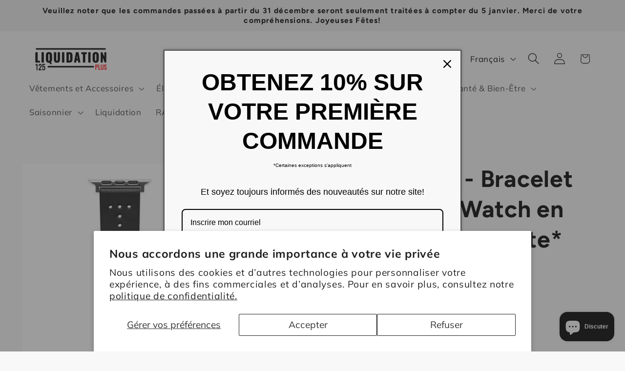

--- FILE ---
content_type: text/html; charset=utf-8
request_url: https://liquidation125plus.com/products/ted-baker-bracelet-pour-apple-watch-en-cuir-boite-ouverte
body_size: 35212
content:
<!doctype html>
<html class="js" lang="fr">
  <head>
    <meta charset="utf-8">
    <meta http-equiv="X-UA-Compatible" content="IE=edge">
    <meta name="viewport" content="width=device-width,initial-scale=1">
    <meta name="theme-color" content="">
    <link rel="canonical" href="https://liquidation125plus.com/products/ted-baker-bracelet-pour-apple-watch-en-cuir-boite-ouverte"><link rel="icon" type="image/png" href="//liquidation125plus.com/cdn/shop/files/Logo_fond_transparent_ecriture_noire_0041d07a-7199-4ee8-b4ba-f9241f9684cd.png?crop=center&height=32&v=1683830286&width=32"><link rel="preconnect" href="https://fonts.shopifycdn.com" crossorigin><title>
      TED BAKER - Bracelet pour Apple Watch en Cuir *Boite Ouverte*
 &ndash; Liquidation125Plus</title>

    
      <meta name="description" content="TED BAKER - Bracelet pour Apple Watch en Cuir *Boite Ouverte* Caractéristiques : Bracelet en cuir noir Boucle en acier inoxydable Compatible avec Apple Watch Series 1 à 5 Compatible avec modèles 42mm et 44mm *Une boite ouverte signifie que le produit n&#39;est pas scellé. Il a été vérifié et testé et il est en parfait état">
    

    

<meta property="og:site_name" content="Liquidation125Plus">
<meta property="og:url" content="https://liquidation125plus.com/products/ted-baker-bracelet-pour-apple-watch-en-cuir-boite-ouverte">
<meta property="og:title" content="TED BAKER - Bracelet pour Apple Watch en Cuir *Boite Ouverte*">
<meta property="og:type" content="product">
<meta property="og:description" content="TED BAKER - Bracelet pour Apple Watch en Cuir *Boite Ouverte* Caractéristiques : Bracelet en cuir noir Boucle en acier inoxydable Compatible avec Apple Watch Series 1 à 5 Compatible avec modèles 42mm et 44mm *Une boite ouverte signifie que le produit n&#39;est pas scellé. Il a été vérifié et testé et il est en parfait état"><meta property="og:image" content="http://liquidation125plus.com/cdn/shop/products/TEDBAKER2.webp?v=1675098965">
  <meta property="og:image:secure_url" content="https://liquidation125plus.com/cdn/shop/products/TEDBAKER2.webp?v=1675098965">
  <meta property="og:image:width" content="680">
  <meta property="og:image:height" content="680"><meta property="og:price:amount" content="14.99">
  <meta property="og:price:currency" content="CAD"><meta name="twitter:card" content="summary_large_image">
<meta name="twitter:title" content="TED BAKER - Bracelet pour Apple Watch en Cuir *Boite Ouverte*">
<meta name="twitter:description" content="TED BAKER - Bracelet pour Apple Watch en Cuir *Boite Ouverte* Caractéristiques : Bracelet en cuir noir Boucle en acier inoxydable Compatible avec Apple Watch Series 1 à 5 Compatible avec modèles 42mm et 44mm *Une boite ouverte signifie que le produit n&#39;est pas scellé. Il a été vérifié et testé et il est en parfait état">


    <script src="//liquidation125plus.com/cdn/shop/t/7/assets/constants.js?v=132983761750457495441764099341" defer="defer"></script>
    <script src="//liquidation125plus.com/cdn/shop/t/7/assets/pubsub.js?v=25310214064522200911764099343" defer="defer"></script>
    <script src="//liquidation125plus.com/cdn/shop/t/7/assets/global.js?v=7301445359237545521764099342" defer="defer"></script>
    <script src="//liquidation125plus.com/cdn/shop/t/7/assets/details-disclosure.js?v=13653116266235556501764099341" defer="defer"></script>
    <script src="//liquidation125plus.com/cdn/shop/t/7/assets/details-modal.js?v=25581673532751508451764099341" defer="defer"></script>
    <script src="//liquidation125plus.com/cdn/shop/t/7/assets/search-form.js?v=133129549252120666541764099343" defer="defer"></script><script src="//liquidation125plus.com/cdn/shop/t/7/assets/animations.js?v=88693664871331136111764099341" defer="defer"></script><script>window.performance && window.performance.mark && window.performance.mark('shopify.content_for_header.start');</script><meta name="facebook-domain-verification" content="w02qc9z8mww73a9s8soyd6iomfv0jv">
<meta name="google-site-verification" content="wPpivnALZn6ieB84U0xfE_Fz0K4TP0keV4TfeMZmNh4">
<meta id="shopify-digital-wallet" name="shopify-digital-wallet" content="/55956701357/digital_wallets/dialog">
<meta name="shopify-checkout-api-token" content="f86fed1b46eb4885756ef16c06d730c1">
<link rel="alternate" hreflang="x-default" href="https://liquidation125plus.com/products/ted-baker-bracelet-pour-apple-watch-en-cuir-boite-ouverte">
<link rel="alternate" hreflang="en" href="https://liquidation125plus.com/en/products/ted-baker-bracelet-pour-apple-watch-en-cuir-boite-ouverte">
<link rel="alternate" type="application/json+oembed" href="https://liquidation125plus.com/products/ted-baker-bracelet-pour-apple-watch-en-cuir-boite-ouverte.oembed">
<script async="async" src="/checkouts/internal/preloads.js?locale=fr-CA"></script>
<link rel="preconnect" href="https://shop.app" crossorigin="anonymous">
<script async="async" src="https://shop.app/checkouts/internal/preloads.js?locale=fr-CA&shop_id=55956701357" crossorigin="anonymous"></script>
<script id="apple-pay-shop-capabilities" type="application/json">{"shopId":55956701357,"countryCode":"CA","currencyCode":"CAD","merchantCapabilities":["supports3DS"],"merchantId":"gid:\/\/shopify\/Shop\/55956701357","merchantName":"Liquidation125Plus","requiredBillingContactFields":["postalAddress","email","phone"],"requiredShippingContactFields":["postalAddress","email","phone"],"shippingType":"shipping","supportedNetworks":["visa","masterCard","interac"],"total":{"type":"pending","label":"Liquidation125Plus","amount":"1.00"},"shopifyPaymentsEnabled":true,"supportsSubscriptions":true}</script>
<script id="shopify-features" type="application/json">{"accessToken":"f86fed1b46eb4885756ef16c06d730c1","betas":["rich-media-storefront-analytics"],"domain":"liquidation125plus.com","predictiveSearch":true,"shopId":55956701357,"locale":"fr"}</script>
<script>var Shopify = Shopify || {};
Shopify.shop = "liquidation125plus.myshopify.com";
Shopify.locale = "fr";
Shopify.currency = {"active":"CAD","rate":"1.0"};
Shopify.country = "CA";
Shopify.theme = {"name":"Refresh 15.4.0","id":150232793261,"schema_name":"Refresh","schema_version":"15.4.0","theme_store_id":1567,"role":"main"};
Shopify.theme.handle = "null";
Shopify.theme.style = {"id":null,"handle":null};
Shopify.cdnHost = "liquidation125plus.com/cdn";
Shopify.routes = Shopify.routes || {};
Shopify.routes.root = "/";</script>
<script type="module">!function(o){(o.Shopify=o.Shopify||{}).modules=!0}(window);</script>
<script>!function(o){function n(){var o=[];function n(){o.push(Array.prototype.slice.apply(arguments))}return n.q=o,n}var t=o.Shopify=o.Shopify||{};t.loadFeatures=n(),t.autoloadFeatures=n()}(window);</script>
<script>
  window.ShopifyPay = window.ShopifyPay || {};
  window.ShopifyPay.apiHost = "shop.app\/pay";
  window.ShopifyPay.redirectState = null;
</script>
<script id="shop-js-analytics" type="application/json">{"pageType":"product"}</script>
<script defer="defer" async type="module" src="//liquidation125plus.com/cdn/shopifycloud/shop-js/modules/v2/client.init-shop-cart-sync_CK653pj-.fr.esm.js"></script>
<script defer="defer" async type="module" src="//liquidation125plus.com/cdn/shopifycloud/shop-js/modules/v2/chunk.common_THX2l5vq.esm.js"></script>
<script type="module">
  await import("//liquidation125plus.com/cdn/shopifycloud/shop-js/modules/v2/client.init-shop-cart-sync_CK653pj-.fr.esm.js");
await import("//liquidation125plus.com/cdn/shopifycloud/shop-js/modules/v2/chunk.common_THX2l5vq.esm.js");

  window.Shopify.SignInWithShop?.initShopCartSync?.({"fedCMEnabled":true,"windoidEnabled":true});

</script>
<script defer="defer" async type="module" src="//liquidation125plus.com/cdn/shopifycloud/shop-js/modules/v2/client.payment-terms_BFgRpJ6P.fr.esm.js"></script>
<script defer="defer" async type="module" src="//liquidation125plus.com/cdn/shopifycloud/shop-js/modules/v2/chunk.common_THX2l5vq.esm.js"></script>
<script defer="defer" async type="module" src="//liquidation125plus.com/cdn/shopifycloud/shop-js/modules/v2/chunk.modal_C0XnQBSh.esm.js"></script>
<script type="module">
  await import("//liquidation125plus.com/cdn/shopifycloud/shop-js/modules/v2/client.payment-terms_BFgRpJ6P.fr.esm.js");
await import("//liquidation125plus.com/cdn/shopifycloud/shop-js/modules/v2/chunk.common_THX2l5vq.esm.js");
await import("//liquidation125plus.com/cdn/shopifycloud/shop-js/modules/v2/chunk.modal_C0XnQBSh.esm.js");

  
</script>
<script>
  window.Shopify = window.Shopify || {};
  if (!window.Shopify.featureAssets) window.Shopify.featureAssets = {};
  window.Shopify.featureAssets['shop-js'] = {"shop-cart-sync":["modules/v2/client.shop-cart-sync_DFDXXXkD.fr.esm.js","modules/v2/chunk.common_THX2l5vq.esm.js"],"init-fed-cm":["modules/v2/client.init-fed-cm_Cc-thFtk.fr.esm.js","modules/v2/chunk.common_THX2l5vq.esm.js"],"init-shop-email-lookup-coordinator":["modules/v2/client.init-shop-email-lookup-coordinator_DlLqghIL.fr.esm.js","modules/v2/chunk.common_THX2l5vq.esm.js"],"shop-cash-offers":["modules/v2/client.shop-cash-offers_D-zvsY8I.fr.esm.js","modules/v2/chunk.common_THX2l5vq.esm.js","modules/v2/chunk.modal_C0XnQBSh.esm.js"],"shop-button":["modules/v2/client.shop-button_DvkMsxJQ.fr.esm.js","modules/v2/chunk.common_THX2l5vq.esm.js"],"init-windoid":["modules/v2/client.init-windoid_bZ2MemEJ.fr.esm.js","modules/v2/chunk.common_THX2l5vq.esm.js"],"avatar":["modules/v2/client.avatar_BTnouDA3.fr.esm.js"],"init-shop-cart-sync":["modules/v2/client.init-shop-cart-sync_CK653pj-.fr.esm.js","modules/v2/chunk.common_THX2l5vq.esm.js"],"shop-toast-manager":["modules/v2/client.shop-toast-manager_DrGkQe9k.fr.esm.js","modules/v2/chunk.common_THX2l5vq.esm.js"],"pay-button":["modules/v2/client.pay-button_DrnUGK2o.fr.esm.js","modules/v2/chunk.common_THX2l5vq.esm.js"],"shop-login-button":["modules/v2/client.shop-login-button_CAhDOpgr.fr.esm.js","modules/v2/chunk.common_THX2l5vq.esm.js","modules/v2/chunk.modal_C0XnQBSh.esm.js"],"init-customer-accounts-sign-up":["modules/v2/client.init-customer-accounts-sign-up_B2oI0MkL.fr.esm.js","modules/v2/client.shop-login-button_CAhDOpgr.fr.esm.js","modules/v2/chunk.common_THX2l5vq.esm.js","modules/v2/chunk.modal_C0XnQBSh.esm.js"],"init-shop-for-new-customer-accounts":["modules/v2/client.init-shop-for-new-customer-accounts_Fh7GHljr.fr.esm.js","modules/v2/client.shop-login-button_CAhDOpgr.fr.esm.js","modules/v2/chunk.common_THX2l5vq.esm.js","modules/v2/chunk.modal_C0XnQBSh.esm.js"],"init-customer-accounts":["modules/v2/client.init-customer-accounts_CE5ScpEV.fr.esm.js","modules/v2/client.shop-login-button_CAhDOpgr.fr.esm.js","modules/v2/chunk.common_THX2l5vq.esm.js","modules/v2/chunk.modal_C0XnQBSh.esm.js"],"shop-follow-button":["modules/v2/client.shop-follow-button_CCZx8YR6.fr.esm.js","modules/v2/chunk.common_THX2l5vq.esm.js","modules/v2/chunk.modal_C0XnQBSh.esm.js"],"lead-capture":["modules/v2/client.lead-capture_Bwrau9WY.fr.esm.js","modules/v2/chunk.common_THX2l5vq.esm.js","modules/v2/chunk.modal_C0XnQBSh.esm.js"],"checkout-modal":["modules/v2/client.checkout-modal_JXOKVWVv.fr.esm.js","modules/v2/chunk.common_THX2l5vq.esm.js","modules/v2/chunk.modal_C0XnQBSh.esm.js"],"shop-login":["modules/v2/client.shop-login_C5f7AhHA.fr.esm.js","modules/v2/chunk.common_THX2l5vq.esm.js","modules/v2/chunk.modal_C0XnQBSh.esm.js"],"payment-terms":["modules/v2/client.payment-terms_BFgRpJ6P.fr.esm.js","modules/v2/chunk.common_THX2l5vq.esm.js","modules/v2/chunk.modal_C0XnQBSh.esm.js"]};
</script>
<script id="__st">var __st={"a":55956701357,"offset":-18000,"reqid":"2c9ac043-4524-49c4-b854-c38370a049c5-1767372858","pageurl":"liquidation125plus.com\/products\/ted-baker-bracelet-pour-apple-watch-en-cuir-boite-ouverte","u":"7333ae8348f7","p":"product","rtyp":"product","rid":7307708367021};</script>
<script>window.ShopifyPaypalV4VisibilityTracking = true;</script>
<script id="captcha-bootstrap">!function(){'use strict';const t='contact',e='account',n='new_comment',o=[[t,t],['blogs',n],['comments',n],[t,'customer']],c=[[e,'customer_login'],[e,'guest_login'],[e,'recover_customer_password'],[e,'create_customer']],r=t=>t.map((([t,e])=>`form[action*='/${t}']:not([data-nocaptcha='true']) input[name='form_type'][value='${e}']`)).join(','),a=t=>()=>t?[...document.querySelectorAll(t)].map((t=>t.form)):[];function s(){const t=[...o],e=r(t);return a(e)}const i='password',u='form_key',d=['recaptcha-v3-token','g-recaptcha-response','h-captcha-response',i],f=()=>{try{return window.sessionStorage}catch{return}},m='__shopify_v',_=t=>t.elements[u];function p(t,e,n=!1){try{const o=window.sessionStorage,c=JSON.parse(o.getItem(e)),{data:r}=function(t){const{data:e,action:n}=t;return t[m]||n?{data:e,action:n}:{data:t,action:n}}(c);for(const[e,n]of Object.entries(r))t.elements[e]&&(t.elements[e].value=n);n&&o.removeItem(e)}catch(o){console.error('form repopulation failed',{error:o})}}const l='form_type',E='cptcha';function T(t){t.dataset[E]=!0}const w=window,h=w.document,L='Shopify',v='ce_forms',y='captcha';let A=!1;((t,e)=>{const n=(g='f06e6c50-85a8-45c8-87d0-21a2b65856fe',I='https://cdn.shopify.com/shopifycloud/storefront-forms-hcaptcha/ce_storefront_forms_captcha_hcaptcha.v1.5.2.iife.js',D={infoText:'Protégé par hCaptcha',privacyText:'Confidentialité',termsText:'Conditions'},(t,e,n)=>{const o=w[L][v],c=o.bindForm;if(c)return c(t,g,e,D).then(n);var r;o.q.push([[t,g,e,D],n]),r=I,A||(h.body.append(Object.assign(h.createElement('script'),{id:'captcha-provider',async:!0,src:r})),A=!0)});var g,I,D;w[L]=w[L]||{},w[L][v]=w[L][v]||{},w[L][v].q=[],w[L][y]=w[L][y]||{},w[L][y].protect=function(t,e){n(t,void 0,e),T(t)},Object.freeze(w[L][y]),function(t,e,n,w,h,L){const[v,y,A,g]=function(t,e,n){const i=e?o:[],u=t?c:[],d=[...i,...u],f=r(d),m=r(i),_=r(d.filter((([t,e])=>n.includes(e))));return[a(f),a(m),a(_),s()]}(w,h,L),I=t=>{const e=t.target;return e instanceof HTMLFormElement?e:e&&e.form},D=t=>v().includes(t);t.addEventListener('submit',(t=>{const e=I(t);if(!e)return;const n=D(e)&&!e.dataset.hcaptchaBound&&!e.dataset.recaptchaBound,o=_(e),c=g().includes(e)&&(!o||!o.value);(n||c)&&t.preventDefault(),c&&!n&&(function(t){try{if(!f())return;!function(t){const e=f();if(!e)return;const n=_(t);if(!n)return;const o=n.value;o&&e.removeItem(o)}(t);const e=Array.from(Array(32),(()=>Math.random().toString(36)[2])).join('');!function(t,e){_(t)||t.append(Object.assign(document.createElement('input'),{type:'hidden',name:u})),t.elements[u].value=e}(t,e),function(t,e){const n=f();if(!n)return;const o=[...t.querySelectorAll(`input[type='${i}']`)].map((({name:t})=>t)),c=[...d,...o],r={};for(const[a,s]of new FormData(t).entries())c.includes(a)||(r[a]=s);n.setItem(e,JSON.stringify({[m]:1,action:t.action,data:r}))}(t,e)}catch(e){console.error('failed to persist form',e)}}(e),e.submit())}));const S=(t,e)=>{t&&!t.dataset[E]&&(n(t,e.some((e=>e===t))),T(t))};for(const o of['focusin','change'])t.addEventListener(o,(t=>{const e=I(t);D(e)&&S(e,y())}));const B=e.get('form_key'),M=e.get(l),P=B&&M;t.addEventListener('DOMContentLoaded',(()=>{const t=y();if(P)for(const e of t)e.elements[l].value===M&&p(e,B);[...new Set([...A(),...v().filter((t=>'true'===t.dataset.shopifyCaptcha))])].forEach((e=>S(e,t)))}))}(h,new URLSearchParams(w.location.search),n,t,e,['guest_login'])})(!0,!0)}();</script>
<script integrity="sha256-4kQ18oKyAcykRKYeNunJcIwy7WH5gtpwJnB7kiuLZ1E=" data-source-attribution="shopify.loadfeatures" defer="defer" src="//liquidation125plus.com/cdn/shopifycloud/storefront/assets/storefront/load_feature-a0a9edcb.js" crossorigin="anonymous"></script>
<script crossorigin="anonymous" defer="defer" src="//liquidation125plus.com/cdn/shopifycloud/storefront/assets/shopify_pay/storefront-65b4c6d7.js?v=20250812"></script>
<script data-source-attribution="shopify.dynamic_checkout.dynamic.init">var Shopify=Shopify||{};Shopify.PaymentButton=Shopify.PaymentButton||{isStorefrontPortableWallets:!0,init:function(){window.Shopify.PaymentButton.init=function(){};var t=document.createElement("script");t.src="https://liquidation125plus.com/cdn/shopifycloud/portable-wallets/latest/portable-wallets.fr.js",t.type="module",document.head.appendChild(t)}};
</script>
<script data-source-attribution="shopify.dynamic_checkout.buyer_consent">
  function portableWalletsHideBuyerConsent(e){var t=document.getElementById("shopify-buyer-consent"),n=document.getElementById("shopify-subscription-policy-button");t&&n&&(t.classList.add("hidden"),t.setAttribute("aria-hidden","true"),n.removeEventListener("click",e))}function portableWalletsShowBuyerConsent(e){var t=document.getElementById("shopify-buyer-consent"),n=document.getElementById("shopify-subscription-policy-button");t&&n&&(t.classList.remove("hidden"),t.removeAttribute("aria-hidden"),n.addEventListener("click",e))}window.Shopify?.PaymentButton&&(window.Shopify.PaymentButton.hideBuyerConsent=portableWalletsHideBuyerConsent,window.Shopify.PaymentButton.showBuyerConsent=portableWalletsShowBuyerConsent);
</script>
<script>
  function portableWalletsCleanup(e){e&&e.src&&console.error("Failed to load portable wallets script "+e.src);var t=document.querySelectorAll("shopify-accelerated-checkout .shopify-payment-button__skeleton, shopify-accelerated-checkout-cart .wallet-cart-button__skeleton"),e=document.getElementById("shopify-buyer-consent");for(let e=0;e<t.length;e++)t[e].remove();e&&e.remove()}function portableWalletsNotLoadedAsModule(e){e instanceof ErrorEvent&&"string"==typeof e.message&&e.message.includes("import.meta")&&"string"==typeof e.filename&&e.filename.includes("portable-wallets")&&(window.removeEventListener("error",portableWalletsNotLoadedAsModule),window.Shopify.PaymentButton.failedToLoad=e,"loading"===document.readyState?document.addEventListener("DOMContentLoaded",window.Shopify.PaymentButton.init):window.Shopify.PaymentButton.init())}window.addEventListener("error",portableWalletsNotLoadedAsModule);
</script>

<script type="module" src="https://liquidation125plus.com/cdn/shopifycloud/portable-wallets/latest/portable-wallets.fr.js" onError="portableWalletsCleanup(this)" crossorigin="anonymous"></script>
<script nomodule>
  document.addEventListener("DOMContentLoaded", portableWalletsCleanup);
</script>

<script id='scb4127' type='text/javascript' async='' src='https://liquidation125plus.com/cdn/shopifycloud/privacy-banner/storefront-banner.js'></script><link id="shopify-accelerated-checkout-styles" rel="stylesheet" media="screen" href="https://liquidation125plus.com/cdn/shopifycloud/portable-wallets/latest/accelerated-checkout-backwards-compat.css" crossorigin="anonymous">
<style id="shopify-accelerated-checkout-cart">
        #shopify-buyer-consent {
  margin-top: 1em;
  display: inline-block;
  width: 100%;
}

#shopify-buyer-consent.hidden {
  display: none;
}

#shopify-subscription-policy-button {
  background: none;
  border: none;
  padding: 0;
  text-decoration: underline;
  font-size: inherit;
  cursor: pointer;
}

#shopify-subscription-policy-button::before {
  box-shadow: none;
}

      </style>
<script id="sections-script" data-sections="header" defer="defer" src="//liquidation125plus.com/cdn/shop/t/7/compiled_assets/scripts.js?8402"></script>
<script>window.performance && window.performance.mark && window.performance.mark('shopify.content_for_header.end');</script>


    <style data-shopify>
      @font-face {
  font-family: Muli;
  font-weight: 400;
  font-style: normal;
  font-display: swap;
  src: url("//liquidation125plus.com/cdn/fonts/muli/muli_n4.e949947cfff05efcc994b2e2db40359a04fa9a92.woff2") format("woff2"),
       url("//liquidation125plus.com/cdn/fonts/muli/muli_n4.35355e4a0c27c9bc94d9af3f9bcb586d8229277a.woff") format("woff");
}

      @font-face {
  font-family: Muli;
  font-weight: 700;
  font-style: normal;
  font-display: swap;
  src: url("//liquidation125plus.com/cdn/fonts/muli/muli_n7.c8c44d0404947d89610714223e630c4cbe005587.woff2") format("woff2"),
       url("//liquidation125plus.com/cdn/fonts/muli/muli_n7.4cbcffea6175d46b4d67e9408244a5b38c2ac568.woff") format("woff");
}

      @font-face {
  font-family: Muli;
  font-weight: 400;
  font-style: italic;
  font-display: swap;
  src: url("//liquidation125plus.com/cdn/fonts/muli/muli_i4.c0a1ea800bab5884ab82e4eb25a6bd25121bd08c.woff2") format("woff2"),
       url("//liquidation125plus.com/cdn/fonts/muli/muli_i4.a6c39b1b31d876de7f99b3646461aa87120de6ed.woff") format("woff");
}

      @font-face {
  font-family: Muli;
  font-weight: 700;
  font-style: italic;
  font-display: swap;
  src: url("//liquidation125plus.com/cdn/fonts/muli/muli_i7.34eedbf231efa20bd065d55f6f71485730632c7b.woff2") format("woff2"),
       url("//liquidation125plus.com/cdn/fonts/muli/muli_i7.2b4df846821493e68344d0b0212997d071bf38b7.woff") format("woff");
}

      @font-face {
  font-family: Figtree;
  font-weight: 700;
  font-style: normal;
  font-display: swap;
  src: url("//liquidation125plus.com/cdn/fonts/figtree/figtree_n7.2fd9bfe01586148e644724096c9d75e8c7a90e55.woff2") format("woff2"),
       url("//liquidation125plus.com/cdn/fonts/figtree/figtree_n7.ea05de92d862f9594794ab281c4c3a67501ef5fc.woff") format("woff");
}


      
        :root,
        .color-scheme-1 {
          --color-background: 248,248,248;
        
          --gradient-background: #f8f8f8;
        

        

        --color-foreground: 0,0,0;
        --color-background-contrast: 184,184,184;
        --color-shadow: 0,0,0;
        --color-button: 254,21,21;
        --color-button-text: 248,248,248;
        --color-secondary-button: 248,248,248;
        --color-secondary-button-text: 0,0,0;
        --color-link: 0,0,0;
        --color-badge-foreground: 0,0,0;
        --color-badge-background: 248,248,248;
        --color-badge-border: 0,0,0;
        --payment-terms-background-color: rgb(248 248 248);
      }
      
        
        .color-scheme-2 {
          --color-background: 236,236,236;
        
          --gradient-background: #ececec;
        

        

        --color-foreground: 0,0,0;
        --color-background-contrast: 172,172,172;
        --color-shadow: 0,0,0;
        --color-button: 0,0,0;
        --color-button-text: 255,255,255;
        --color-secondary-button: 236,236,236;
        --color-secondary-button-text: 0,0,0;
        --color-link: 0,0,0;
        --color-badge-foreground: 0,0,0;
        --color-badge-background: 236,236,236;
        --color-badge-border: 0,0,0;
        --payment-terms-background-color: rgb(236 236 236);
      }
      
        
        .color-scheme-3 {
          --color-background: 0,0,0;
        
          --gradient-background: #000000;
        

        

        --color-foreground: 255,255,255;
        --color-background-contrast: 128,128,128;
        --color-shadow: 0,0,0;
        --color-button: 248,248,248;
        --color-button-text: 0,0,0;
        --color-secondary-button: 0,0,0;
        --color-secondary-button-text: 255,255,255;
        --color-link: 255,255,255;
        --color-badge-foreground: 255,255,255;
        --color-badge-background: 0,0,0;
        --color-badge-border: 255,255,255;
        --payment-terms-background-color: rgb(0 0 0);
      }
      
        
        .color-scheme-4 {
          --color-background: 0,0,0;
        
          --gradient-background: #000000;
        

        

        --color-foreground: 255,255,255;
        --color-background-contrast: 128,128,128;
        --color-shadow: 0,0,0;
        --color-button: 254,21,21;
        --color-button-text: 255,255,255;
        --color-secondary-button: 0,0,0;
        --color-secondary-button-text: 255,255,255;
        --color-link: 255,255,255;
        --color-badge-foreground: 255,255,255;
        --color-badge-background: 0,0,0;
        --color-badge-border: 255,255,255;
        --payment-terms-background-color: rgb(0 0 0);
      }
      
        
        .color-scheme-5 {
          --color-background: 254,21,21;
        
          --gradient-background: #fe1515;
        

        

        --color-foreground: 255,255,255;
        --color-background-contrast: 147,1,1;
        --color-shadow: 0,0,0;
        --color-button: 255,255,255;
        --color-button-text: 254,21,21;
        --color-secondary-button: 254,21,21;
        --color-secondary-button-text: 255,255,255;
        --color-link: 255,255,255;
        --color-badge-foreground: 255,255,255;
        --color-badge-background: 254,21,21;
        --color-badge-border: 255,255,255;
        --payment-terms-background-color: rgb(254 21 21);
      }
      
        
        .color-scheme-b7a7e5d5-357a-4444-b63f-d6618d34a967 {
          --color-background: 248,248,248;
        
          --gradient-background: #f8f8f8;
        

        

        --color-foreground: 0,0,0;
        --color-background-contrast: 184,184,184;
        --color-shadow: 0,0,0;
        --color-button: 254,21,21;
        --color-button-text: 255,255,255;
        --color-secondary-button: 248,248,248;
        --color-secondary-button-text: 0,0,0;
        --color-link: 0,0,0;
        --color-badge-foreground: 0,0,0;
        --color-badge-background: 248,248,248;
        --color-badge-border: 0,0,0;
        --payment-terms-background-color: rgb(248 248 248);
      }
      

      body, .color-scheme-1, .color-scheme-2, .color-scheme-3, .color-scheme-4, .color-scheme-5, .color-scheme-b7a7e5d5-357a-4444-b63f-d6618d34a967 {
        color: rgba(var(--color-foreground), 0.75);
        background-color: rgb(var(--color-background));
      }

      :root {
        --font-body-family: Muli, sans-serif;
        --font-body-style: normal;
        --font-body-weight: 400;
        --font-body-weight-bold: 700;

        --font-heading-family: Figtree, sans-serif;
        --font-heading-style: normal;
        --font-heading-weight: 700;

        --font-body-scale: 1.2;
        --font-heading-scale: 1.0;

        --media-padding: px;
        --media-border-opacity: 0.1;
        --media-border-width: 0px;
        --media-radius: 0px;
        --media-shadow-opacity: 0.0;
        --media-shadow-horizontal-offset: 0px;
        --media-shadow-vertical-offset: 4px;
        --media-shadow-blur-radius: 5px;
        --media-shadow-visible: 0;

        --page-width: 160rem;
        --page-width-margin: 0rem;

        --product-card-image-padding: 1.6rem;
        --product-card-corner-radius: 0.0rem;
        --product-card-text-alignment: left;
        --product-card-border-width: 0.1rem;
        --product-card-border-opacity: 1.0;
        --product-card-shadow-opacity: 0.0;
        --product-card-shadow-visible: 0;
        --product-card-shadow-horizontal-offset: 0.0rem;
        --product-card-shadow-vertical-offset: 0.4rem;
        --product-card-shadow-blur-radius: 0.5rem;

        --collection-card-image-padding: 1.6rem;
        --collection-card-corner-radius: 0.0rem;
        --collection-card-text-alignment: left;
        --collection-card-border-width: 0.1rem;
        --collection-card-border-opacity: 1.0;
        --collection-card-shadow-opacity: 0.0;
        --collection-card-shadow-visible: 0;
        --collection-card-shadow-horizontal-offset: 0.0rem;
        --collection-card-shadow-vertical-offset: 0.4rem;
        --collection-card-shadow-blur-radius: 0.5rem;

        --blog-card-image-padding: 1.6rem;
        --blog-card-corner-radius: 0.0rem;
        --blog-card-text-alignment: left;
        --blog-card-border-width: 0.1rem;
        --blog-card-border-opacity: 1.0;
        --blog-card-shadow-opacity: 0.0;
        --blog-card-shadow-visible: 0;
        --blog-card-shadow-horizontal-offset: 0.0rem;
        --blog-card-shadow-vertical-offset: 0.4rem;
        --blog-card-shadow-blur-radius: 0.5rem;

        --badge-corner-radius: 0.0rem;

        --popup-border-width: 1px;
        --popup-border-opacity: 0.1;
        --popup-corner-radius: 0px;
        --popup-shadow-opacity: 0.0;
        --popup-shadow-horizontal-offset: 0px;
        --popup-shadow-vertical-offset: 4px;
        --popup-shadow-blur-radius: 5px;

        --drawer-border-width: 0px;
        --drawer-border-opacity: 0.1;
        --drawer-shadow-opacity: 0.0;
        --drawer-shadow-horizontal-offset: 0px;
        --drawer-shadow-vertical-offset: 4px;
        --drawer-shadow-blur-radius: 5px;

        --spacing-sections-desktop: 0px;
        --spacing-sections-mobile: 0px;

        --grid-desktop-vertical-spacing: 28px;
        --grid-desktop-horizontal-spacing: 28px;
        --grid-mobile-vertical-spacing: 14px;
        --grid-mobile-horizontal-spacing: 14px;

        --text-boxes-border-opacity: 0.1;
        --text-boxes-border-width: 0px;
        --text-boxes-radius: 0px;
        --text-boxes-shadow-opacity: 0.0;
        --text-boxes-shadow-visible: 0;
        --text-boxes-shadow-horizontal-offset: 0px;
        --text-boxes-shadow-vertical-offset: 4px;
        --text-boxes-shadow-blur-radius: 5px;

        --buttons-radius: 0px;
        --buttons-radius-outset: 0px;
        --buttons-border-width: 1px;
        --buttons-border-opacity: 1.0;
        --buttons-shadow-opacity: 0.3;
        --buttons-shadow-visible: 1;
        --buttons-shadow-horizontal-offset: 0px;
        --buttons-shadow-vertical-offset: 4px;
        --buttons-shadow-blur-radius: 5px;
        --buttons-border-offset: 0.3px;

        --inputs-radius: 0px;
        --inputs-border-width: 1px;
        --inputs-border-opacity: 1.0;
        --inputs-shadow-opacity: 1.0;
        --inputs-shadow-horizontal-offset: 0px;
        --inputs-margin-offset: 4px;
        --inputs-shadow-vertical-offset: 4px;
        --inputs-shadow-blur-radius: 5px;
        --inputs-radius-outset: 0px;

        --variant-pills-radius: 0px;
        --variant-pills-border-width: 1px;
        --variant-pills-border-opacity: 0.55;
        --variant-pills-shadow-opacity: 0.0;
        --variant-pills-shadow-horizontal-offset: 0px;
        --variant-pills-shadow-vertical-offset: 4px;
        --variant-pills-shadow-blur-radius: 5px;
      }

      *,
      *::before,
      *::after {
        box-sizing: inherit;
      }

      html {
        box-sizing: border-box;
        font-size: calc(var(--font-body-scale) * 62.5%);
        height: 100%;
      }

      body {
        display: grid;
        grid-template-rows: auto auto 1fr auto;
        grid-template-columns: 100%;
        min-height: 100%;
        margin: 0;
        font-size: 1.5rem;
        letter-spacing: 0.06rem;
        line-height: calc(1 + 0.8 / var(--font-body-scale));
        font-family: var(--font-body-family);
        font-style: var(--font-body-style);
        font-weight: var(--font-body-weight);
      }

      @media screen and (min-width: 750px) {
        body {
          font-size: 1.6rem;
        }
      }
    </style>

    <link href="//liquidation125plus.com/cdn/shop/t/7/assets/base.css?v=159841507637079171801764099341" rel="stylesheet" type="text/css" media="all" />
    <link rel="stylesheet" href="//liquidation125plus.com/cdn/shop/t/7/assets/component-cart-items.css?v=13033300910818915211764099341" media="print" onload="this.media='all'"><link href="//liquidation125plus.com/cdn/shop/t/7/assets/component-cart-drawer.css?v=39223250576183958541764099341" rel="stylesheet" type="text/css" media="all" />
      <link href="//liquidation125plus.com/cdn/shop/t/7/assets/component-cart.css?v=164708765130180853531764099341" rel="stylesheet" type="text/css" media="all" />
      <link href="//liquidation125plus.com/cdn/shop/t/7/assets/component-totals.css?v=15906652033866631521764099341" rel="stylesheet" type="text/css" media="all" />
      <link href="//liquidation125plus.com/cdn/shop/t/7/assets/component-price.css?v=47596247576480123001764099341" rel="stylesheet" type="text/css" media="all" />
      <link href="//liquidation125plus.com/cdn/shop/t/7/assets/component-discounts.css?v=152760482443307489271764099341" rel="stylesheet" type="text/css" media="all" />

      <link rel="preload" as="font" href="//liquidation125plus.com/cdn/fonts/muli/muli_n4.e949947cfff05efcc994b2e2db40359a04fa9a92.woff2" type="font/woff2" crossorigin>
      

      <link rel="preload" as="font" href="//liquidation125plus.com/cdn/fonts/figtree/figtree_n7.2fd9bfe01586148e644724096c9d75e8c7a90e55.woff2" type="font/woff2" crossorigin>
      
<link href="//liquidation125plus.com/cdn/shop/t/7/assets/component-localization-form.css?v=170315343355214948141764099341" rel="stylesheet" type="text/css" media="all" />
      <script src="//liquidation125plus.com/cdn/shop/t/7/assets/localization-form.js?v=144176611646395275351764099343" defer="defer"></script><link
        rel="stylesheet"
        href="//liquidation125plus.com/cdn/shop/t/7/assets/component-predictive-search.css?v=118923337488134913561764099341"
        media="print"
        onload="this.media='all'"
      ><script>
      if (Shopify.designMode) {
        document.documentElement.classList.add('shopify-design-mode');
      }
    </script>
  <script src="https://cdn.shopify.com/extensions/7bc9bb47-adfa-4267-963e-cadee5096caf/inbox-1252/assets/inbox-chat-loader.js" type="text/javascript" defer="defer"></script>
<script src="https://cdn.shopify.com/extensions/019b027b-9634-79f7-837e-30327aba2ae7/omnisend-49/assets/omnisend-in-shop.js" type="text/javascript" defer="defer"></script>
<link href="https://monorail-edge.shopifysvc.com" rel="dns-prefetch">
<script>(function(){if ("sendBeacon" in navigator && "performance" in window) {try {var session_token_from_headers = performance.getEntriesByType('navigation')[0].serverTiming.find(x => x.name == '_s').description;} catch {var session_token_from_headers = undefined;}var session_cookie_matches = document.cookie.match(/_shopify_s=([^;]*)/);var session_token_from_cookie = session_cookie_matches && session_cookie_matches.length === 2 ? session_cookie_matches[1] : "";var session_token = session_token_from_headers || session_token_from_cookie || "";function handle_abandonment_event(e) {var entries = performance.getEntries().filter(function(entry) {return /monorail-edge.shopifysvc.com/.test(entry.name);});if (!window.abandonment_tracked && entries.length === 0) {window.abandonment_tracked = true;var currentMs = Date.now();var navigation_start = performance.timing.navigationStart;var payload = {shop_id: 55956701357,url: window.location.href,navigation_start,duration: currentMs - navigation_start,session_token,page_type: "product"};window.navigator.sendBeacon("https://monorail-edge.shopifysvc.com/v1/produce", JSON.stringify({schema_id: "online_store_buyer_site_abandonment/1.1",payload: payload,metadata: {event_created_at_ms: currentMs,event_sent_at_ms: currentMs}}));}}window.addEventListener('pagehide', handle_abandonment_event);}}());</script>
<script id="web-pixels-manager-setup">(function e(e,d,r,n,o){if(void 0===o&&(o={}),!Boolean(null===(a=null===(i=window.Shopify)||void 0===i?void 0:i.analytics)||void 0===a?void 0:a.replayQueue)){var i,a;window.Shopify=window.Shopify||{};var t=window.Shopify;t.analytics=t.analytics||{};var s=t.analytics;s.replayQueue=[],s.publish=function(e,d,r){return s.replayQueue.push([e,d,r]),!0};try{self.performance.mark("wpm:start")}catch(e){}var l=function(){var e={modern:/Edge?\/(1{2}[4-9]|1[2-9]\d|[2-9]\d{2}|\d{4,})\.\d+(\.\d+|)|Firefox\/(1{2}[4-9]|1[2-9]\d|[2-9]\d{2}|\d{4,})\.\d+(\.\d+|)|Chrom(ium|e)\/(9{2}|\d{3,})\.\d+(\.\d+|)|(Maci|X1{2}).+ Version\/(15\.\d+|(1[6-9]|[2-9]\d|\d{3,})\.\d+)([,.]\d+|)( \(\w+\)|)( Mobile\/\w+|) Safari\/|Chrome.+OPR\/(9{2}|\d{3,})\.\d+\.\d+|(CPU[ +]OS|iPhone[ +]OS|CPU[ +]iPhone|CPU IPhone OS|CPU iPad OS)[ +]+(15[._]\d+|(1[6-9]|[2-9]\d|\d{3,})[._]\d+)([._]\d+|)|Android:?[ /-](13[3-9]|1[4-9]\d|[2-9]\d{2}|\d{4,})(\.\d+|)(\.\d+|)|Android.+Firefox\/(13[5-9]|1[4-9]\d|[2-9]\d{2}|\d{4,})\.\d+(\.\d+|)|Android.+Chrom(ium|e)\/(13[3-9]|1[4-9]\d|[2-9]\d{2}|\d{4,})\.\d+(\.\d+|)|SamsungBrowser\/([2-9]\d|\d{3,})\.\d+/,legacy:/Edge?\/(1[6-9]|[2-9]\d|\d{3,})\.\d+(\.\d+|)|Firefox\/(5[4-9]|[6-9]\d|\d{3,})\.\d+(\.\d+|)|Chrom(ium|e)\/(5[1-9]|[6-9]\d|\d{3,})\.\d+(\.\d+|)([\d.]+$|.*Safari\/(?![\d.]+ Edge\/[\d.]+$))|(Maci|X1{2}).+ Version\/(10\.\d+|(1[1-9]|[2-9]\d|\d{3,})\.\d+)([,.]\d+|)( \(\w+\)|)( Mobile\/\w+|) Safari\/|Chrome.+OPR\/(3[89]|[4-9]\d|\d{3,})\.\d+\.\d+|(CPU[ +]OS|iPhone[ +]OS|CPU[ +]iPhone|CPU IPhone OS|CPU iPad OS)[ +]+(10[._]\d+|(1[1-9]|[2-9]\d|\d{3,})[._]\d+)([._]\d+|)|Android:?[ /-](13[3-9]|1[4-9]\d|[2-9]\d{2}|\d{4,})(\.\d+|)(\.\d+|)|Mobile Safari.+OPR\/([89]\d|\d{3,})\.\d+\.\d+|Android.+Firefox\/(13[5-9]|1[4-9]\d|[2-9]\d{2}|\d{4,})\.\d+(\.\d+|)|Android.+Chrom(ium|e)\/(13[3-9]|1[4-9]\d|[2-9]\d{2}|\d{4,})\.\d+(\.\d+|)|Android.+(UC? ?Browser|UCWEB|U3)[ /]?(15\.([5-9]|\d{2,})|(1[6-9]|[2-9]\d|\d{3,})\.\d+)\.\d+|SamsungBrowser\/(5\.\d+|([6-9]|\d{2,})\.\d+)|Android.+MQ{2}Browser\/(14(\.(9|\d{2,})|)|(1[5-9]|[2-9]\d|\d{3,})(\.\d+|))(\.\d+|)|K[Aa][Ii]OS\/(3\.\d+|([4-9]|\d{2,})\.\d+)(\.\d+|)/},d=e.modern,r=e.legacy,n=navigator.userAgent;return n.match(d)?"modern":n.match(r)?"legacy":"unknown"}(),u="modern"===l?"modern":"legacy",c=(null!=n?n:{modern:"",legacy:""})[u],f=function(e){return[e.baseUrl,"/wpm","/b",e.hashVersion,"modern"===e.buildTarget?"m":"l",".js"].join("")}({baseUrl:d,hashVersion:r,buildTarget:u}),m=function(e){var d=e.version,r=e.bundleTarget,n=e.surface,o=e.pageUrl,i=e.monorailEndpoint;return{emit:function(e){var a=e.status,t=e.errorMsg,s=(new Date).getTime(),l=JSON.stringify({metadata:{event_sent_at_ms:s},events:[{schema_id:"web_pixels_manager_load/3.1",payload:{version:d,bundle_target:r,page_url:o,status:a,surface:n,error_msg:t},metadata:{event_created_at_ms:s}}]});if(!i)return console&&console.warn&&console.warn("[Web Pixels Manager] No Monorail endpoint provided, skipping logging."),!1;try{return self.navigator.sendBeacon.bind(self.navigator)(i,l)}catch(e){}var u=new XMLHttpRequest;try{return u.open("POST",i,!0),u.setRequestHeader("Content-Type","text/plain"),u.send(l),!0}catch(e){return console&&console.warn&&console.warn("[Web Pixels Manager] Got an unhandled error while logging to Monorail."),!1}}}}({version:r,bundleTarget:l,surface:e.surface,pageUrl:self.location.href,monorailEndpoint:e.monorailEndpoint});try{o.browserTarget=l,function(e){var d=e.src,r=e.async,n=void 0===r||r,o=e.onload,i=e.onerror,a=e.sri,t=e.scriptDataAttributes,s=void 0===t?{}:t,l=document.createElement("script"),u=document.querySelector("head"),c=document.querySelector("body");if(l.async=n,l.src=d,a&&(l.integrity=a,l.crossOrigin="anonymous"),s)for(var f in s)if(Object.prototype.hasOwnProperty.call(s,f))try{l.dataset[f]=s[f]}catch(e){}if(o&&l.addEventListener("load",o),i&&l.addEventListener("error",i),u)u.appendChild(l);else{if(!c)throw new Error("Did not find a head or body element to append the script");c.appendChild(l)}}({src:f,async:!0,onload:function(){if(!function(){var e,d;return Boolean(null===(d=null===(e=window.Shopify)||void 0===e?void 0:e.analytics)||void 0===d?void 0:d.initialized)}()){var d=window.webPixelsManager.init(e)||void 0;if(d){var r=window.Shopify.analytics;r.replayQueue.forEach((function(e){var r=e[0],n=e[1],o=e[2];d.publishCustomEvent(r,n,o)})),r.replayQueue=[],r.publish=d.publishCustomEvent,r.visitor=d.visitor,r.initialized=!0}}},onerror:function(){return m.emit({status:"failed",errorMsg:"".concat(f," has failed to load")})},sri:function(e){var d=/^sha384-[A-Za-z0-9+/=]+$/;return"string"==typeof e&&d.test(e)}(c)?c:"",scriptDataAttributes:o}),m.emit({status:"loading"})}catch(e){m.emit({status:"failed",errorMsg:(null==e?void 0:e.message)||"Unknown error"})}}})({shopId: 55956701357,storefrontBaseUrl: "https://liquidation125plus.com",extensionsBaseUrl: "https://extensions.shopifycdn.com/cdn/shopifycloud/web-pixels-manager",monorailEndpoint: "https://monorail-edge.shopifysvc.com/unstable/produce_batch",surface: "storefront-renderer",enabledBetaFlags: ["2dca8a86","a0d5f9d2"],webPixelsConfigList: [{"id":"597721261","configuration":"{\"config\":\"{\\\"pixel_id\\\":\\\"GT-WK5G94JD\\\",\\\"target_country\\\":\\\"CA\\\",\\\"gtag_events\\\":[{\\\"type\\\":\\\"purchase\\\",\\\"action_label\\\":\\\"MC-NVFMV839E1\\\"},{\\\"type\\\":\\\"page_view\\\",\\\"action_label\\\":\\\"MC-NVFMV839E1\\\"},{\\\"type\\\":\\\"view_item\\\",\\\"action_label\\\":\\\"MC-NVFMV839E1\\\"}],\\\"enable_monitoring_mode\\\":false}\"}","eventPayloadVersion":"v1","runtimeContext":"OPEN","scriptVersion":"b2a88bafab3e21179ed38636efcd8a93","type":"APP","apiClientId":1780363,"privacyPurposes":[],"dataSharingAdjustments":{"protectedCustomerApprovalScopes":["read_customer_address","read_customer_email","read_customer_name","read_customer_personal_data","read_customer_phone"]}},{"id":"130875565","configuration":"{\"pixel_id\":\"964549927712931\",\"pixel_type\":\"facebook_pixel\",\"metaapp_system_user_token\":\"-\"}","eventPayloadVersion":"v1","runtimeContext":"OPEN","scriptVersion":"ca16bc87fe92b6042fbaa3acc2fbdaa6","type":"APP","apiClientId":2329312,"privacyPurposes":["ANALYTICS","MARKETING","SALE_OF_DATA"],"dataSharingAdjustments":{"protectedCustomerApprovalScopes":["read_customer_address","read_customer_email","read_customer_name","read_customer_personal_data","read_customer_phone"]}},{"id":"103874733","configuration":"{\"apiURL\":\"https:\/\/api.omnisend.com\",\"appURL\":\"https:\/\/app.omnisend.com\",\"brandID\":\"64232280b7d5173400851378\",\"trackingURL\":\"https:\/\/wt.omnisendlink.com\"}","eventPayloadVersion":"v1","runtimeContext":"STRICT","scriptVersion":"aa9feb15e63a302383aa48b053211bbb","type":"APP","apiClientId":186001,"privacyPurposes":["ANALYTICS","MARKETING","SALE_OF_DATA"],"dataSharingAdjustments":{"protectedCustomerApprovalScopes":["read_customer_address","read_customer_email","read_customer_name","read_customer_personal_data","read_customer_phone"]}},{"id":"89555117","eventPayloadVersion":"v1","runtimeContext":"LAX","scriptVersion":"1","type":"CUSTOM","privacyPurposes":["ANALYTICS"],"name":"Google Analytics tag (migrated)"},{"id":"shopify-app-pixel","configuration":"{}","eventPayloadVersion":"v1","runtimeContext":"STRICT","scriptVersion":"0450","apiClientId":"shopify-pixel","type":"APP","privacyPurposes":["ANALYTICS","MARKETING"]},{"id":"shopify-custom-pixel","eventPayloadVersion":"v1","runtimeContext":"LAX","scriptVersion":"0450","apiClientId":"shopify-pixel","type":"CUSTOM","privacyPurposes":["ANALYTICS","MARKETING"]}],isMerchantRequest: false,initData: {"shop":{"name":"Liquidation125Plus","paymentSettings":{"currencyCode":"CAD"},"myshopifyDomain":"liquidation125plus.myshopify.com","countryCode":"CA","storefrontUrl":"https:\/\/liquidation125plus.com"},"customer":null,"cart":null,"checkout":null,"productVariants":[{"price":{"amount":14.99,"currencyCode":"CAD"},"product":{"title":"TED BAKER - Bracelet pour Apple Watch en Cuir *Boite Ouverte*","vendor":"Liquidation125Plus","id":"7307708367021","untranslatedTitle":"TED BAKER - Bracelet pour Apple Watch en Cuir *Boite Ouverte*","url":"\/products\/ted-baker-bracelet-pour-apple-watch-en-cuir-boite-ouverte","type":""},"id":"42083338748077","image":{"src":"\/\/liquidation125plus.com\/cdn\/shop\/products\/TEDBAKER2.webp?v=1675098965"},"sku":"","title":"Default Title","untranslatedTitle":"Default Title"}],"purchasingCompany":null},},"https://liquidation125plus.com/cdn","da62cc92w68dfea28pcf9825a4m392e00d0",{"modern":"","legacy":""},{"shopId":"55956701357","storefrontBaseUrl":"https:\/\/liquidation125plus.com","extensionBaseUrl":"https:\/\/extensions.shopifycdn.com\/cdn\/shopifycloud\/web-pixels-manager","surface":"storefront-renderer","enabledBetaFlags":"[\"2dca8a86\", \"a0d5f9d2\"]","isMerchantRequest":"false","hashVersion":"da62cc92w68dfea28pcf9825a4m392e00d0","publish":"custom","events":"[[\"page_viewed\",{}],[\"product_viewed\",{\"productVariant\":{\"price\":{\"amount\":14.99,\"currencyCode\":\"CAD\"},\"product\":{\"title\":\"TED BAKER - Bracelet pour Apple Watch en Cuir *Boite Ouverte*\",\"vendor\":\"Liquidation125Plus\",\"id\":\"7307708367021\",\"untranslatedTitle\":\"TED BAKER - Bracelet pour Apple Watch en Cuir *Boite Ouverte*\",\"url\":\"\/products\/ted-baker-bracelet-pour-apple-watch-en-cuir-boite-ouverte\",\"type\":\"\"},\"id\":\"42083338748077\",\"image\":{\"src\":\"\/\/liquidation125plus.com\/cdn\/shop\/products\/TEDBAKER2.webp?v=1675098965\"},\"sku\":\"\",\"title\":\"Default Title\",\"untranslatedTitle\":\"Default Title\"}}]]"});</script><script>
  window.ShopifyAnalytics = window.ShopifyAnalytics || {};
  window.ShopifyAnalytics.meta = window.ShopifyAnalytics.meta || {};
  window.ShopifyAnalytics.meta.currency = 'CAD';
  var meta = {"product":{"id":7307708367021,"gid":"gid:\/\/shopify\/Product\/7307708367021","vendor":"Liquidation125Plus","type":"","handle":"ted-baker-bracelet-pour-apple-watch-en-cuir-boite-ouverte","variants":[{"id":42083338748077,"price":1499,"name":"TED BAKER - Bracelet pour Apple Watch en Cuir *Boite Ouverte*","public_title":null,"sku":""}],"remote":false},"page":{"pageType":"product","resourceType":"product","resourceId":7307708367021,"requestId":"2c9ac043-4524-49c4-b854-c38370a049c5-1767372858"}};
  for (var attr in meta) {
    window.ShopifyAnalytics.meta[attr] = meta[attr];
  }
</script>
<script class="analytics">
  (function () {
    var customDocumentWrite = function(content) {
      var jquery = null;

      if (window.jQuery) {
        jquery = window.jQuery;
      } else if (window.Checkout && window.Checkout.$) {
        jquery = window.Checkout.$;
      }

      if (jquery) {
        jquery('body').append(content);
      }
    };

    var hasLoggedConversion = function(token) {
      if (token) {
        return document.cookie.indexOf('loggedConversion=' + token) !== -1;
      }
      return false;
    }

    var setCookieIfConversion = function(token) {
      if (token) {
        var twoMonthsFromNow = new Date(Date.now());
        twoMonthsFromNow.setMonth(twoMonthsFromNow.getMonth() + 2);

        document.cookie = 'loggedConversion=' + token + '; expires=' + twoMonthsFromNow;
      }
    }

    var trekkie = window.ShopifyAnalytics.lib = window.trekkie = window.trekkie || [];
    if (trekkie.integrations) {
      return;
    }
    trekkie.methods = [
      'identify',
      'page',
      'ready',
      'track',
      'trackForm',
      'trackLink'
    ];
    trekkie.factory = function(method) {
      return function() {
        var args = Array.prototype.slice.call(arguments);
        args.unshift(method);
        trekkie.push(args);
        return trekkie;
      };
    };
    for (var i = 0; i < trekkie.methods.length; i++) {
      var key = trekkie.methods[i];
      trekkie[key] = trekkie.factory(key);
    }
    trekkie.load = function(config) {
      trekkie.config = config || {};
      trekkie.config.initialDocumentCookie = document.cookie;
      var first = document.getElementsByTagName('script')[0];
      var script = document.createElement('script');
      script.type = 'text/javascript';
      script.onerror = function(e) {
        var scriptFallback = document.createElement('script');
        scriptFallback.type = 'text/javascript';
        scriptFallback.onerror = function(error) {
                var Monorail = {
      produce: function produce(monorailDomain, schemaId, payload) {
        var currentMs = new Date().getTime();
        var event = {
          schema_id: schemaId,
          payload: payload,
          metadata: {
            event_created_at_ms: currentMs,
            event_sent_at_ms: currentMs
          }
        };
        return Monorail.sendRequest("https://" + monorailDomain + "/v1/produce", JSON.stringify(event));
      },
      sendRequest: function sendRequest(endpointUrl, payload) {
        // Try the sendBeacon API
        if (window && window.navigator && typeof window.navigator.sendBeacon === 'function' && typeof window.Blob === 'function' && !Monorail.isIos12()) {
          var blobData = new window.Blob([payload], {
            type: 'text/plain'
          });

          if (window.navigator.sendBeacon(endpointUrl, blobData)) {
            return true;
          } // sendBeacon was not successful

        } // XHR beacon

        var xhr = new XMLHttpRequest();

        try {
          xhr.open('POST', endpointUrl);
          xhr.setRequestHeader('Content-Type', 'text/plain');
          xhr.send(payload);
        } catch (e) {
          console.log(e);
        }

        return false;
      },
      isIos12: function isIos12() {
        return window.navigator.userAgent.lastIndexOf('iPhone; CPU iPhone OS 12_') !== -1 || window.navigator.userAgent.lastIndexOf('iPad; CPU OS 12_') !== -1;
      }
    };
    Monorail.produce('monorail-edge.shopifysvc.com',
      'trekkie_storefront_load_errors/1.1',
      {shop_id: 55956701357,
      theme_id: 150232793261,
      app_name: "storefront",
      context_url: window.location.href,
      source_url: "//liquidation125plus.com/cdn/s/trekkie.storefront.8f32c7f0b513e73f3235c26245676203e1209161.min.js"});

        };
        scriptFallback.async = true;
        scriptFallback.src = '//liquidation125plus.com/cdn/s/trekkie.storefront.8f32c7f0b513e73f3235c26245676203e1209161.min.js';
        first.parentNode.insertBefore(scriptFallback, first);
      };
      script.async = true;
      script.src = '//liquidation125plus.com/cdn/s/trekkie.storefront.8f32c7f0b513e73f3235c26245676203e1209161.min.js';
      first.parentNode.insertBefore(script, first);
    };
    trekkie.load(
      {"Trekkie":{"appName":"storefront","development":false,"defaultAttributes":{"shopId":55956701357,"isMerchantRequest":null,"themeId":150232793261,"themeCityHash":"1471705943701153941","contentLanguage":"fr","currency":"CAD","eventMetadataId":"17fc522a-70c2-4635-9ec2-7f942c5b0234"},"isServerSideCookieWritingEnabled":true,"monorailRegion":"shop_domain","enabledBetaFlags":["65f19447"]},"Session Attribution":{},"S2S":{"facebookCapiEnabled":true,"source":"trekkie-storefront-renderer","apiClientId":580111}}
    );

    var loaded = false;
    trekkie.ready(function() {
      if (loaded) return;
      loaded = true;

      window.ShopifyAnalytics.lib = window.trekkie;

      var originalDocumentWrite = document.write;
      document.write = customDocumentWrite;
      try { window.ShopifyAnalytics.merchantGoogleAnalytics.call(this); } catch(error) {};
      document.write = originalDocumentWrite;

      window.ShopifyAnalytics.lib.page(null,{"pageType":"product","resourceType":"product","resourceId":7307708367021,"requestId":"2c9ac043-4524-49c4-b854-c38370a049c5-1767372858","shopifyEmitted":true});

      var match = window.location.pathname.match(/checkouts\/(.+)\/(thank_you|post_purchase)/)
      var token = match? match[1]: undefined;
      if (!hasLoggedConversion(token)) {
        setCookieIfConversion(token);
        window.ShopifyAnalytics.lib.track("Viewed Product",{"currency":"CAD","variantId":42083338748077,"productId":7307708367021,"productGid":"gid:\/\/shopify\/Product\/7307708367021","name":"TED BAKER - Bracelet pour Apple Watch en Cuir *Boite Ouverte*","price":"14.99","sku":"","brand":"Liquidation125Plus","variant":null,"category":"","nonInteraction":true,"remote":false},undefined,undefined,{"shopifyEmitted":true});
      window.ShopifyAnalytics.lib.track("monorail:\/\/trekkie_storefront_viewed_product\/1.1",{"currency":"CAD","variantId":42083338748077,"productId":7307708367021,"productGid":"gid:\/\/shopify\/Product\/7307708367021","name":"TED BAKER - Bracelet pour Apple Watch en Cuir *Boite Ouverte*","price":"14.99","sku":"","brand":"Liquidation125Plus","variant":null,"category":"","nonInteraction":true,"remote":false,"referer":"https:\/\/liquidation125plus.com\/products\/ted-baker-bracelet-pour-apple-watch-en-cuir-boite-ouverte"});
      }
    });


        var eventsListenerScript = document.createElement('script');
        eventsListenerScript.async = true;
        eventsListenerScript.src = "//liquidation125plus.com/cdn/shopifycloud/storefront/assets/shop_events_listener-3da45d37.js";
        document.getElementsByTagName('head')[0].appendChild(eventsListenerScript);

})();</script>
  <script>
  if (!window.ga || (window.ga && typeof window.ga !== 'function')) {
    window.ga = function ga() {
      (window.ga.q = window.ga.q || []).push(arguments);
      if (window.Shopify && window.Shopify.analytics && typeof window.Shopify.analytics.publish === 'function') {
        window.Shopify.analytics.publish("ga_stub_called", {}, {sendTo: "google_osp_migration"});
      }
      console.error("Shopify's Google Analytics stub called with:", Array.from(arguments), "\nSee https://help.shopify.com/manual/promoting-marketing/pixels/pixel-migration#google for more information.");
    };
    if (window.Shopify && window.Shopify.analytics && typeof window.Shopify.analytics.publish === 'function') {
      window.Shopify.analytics.publish("ga_stub_initialized", {}, {sendTo: "google_osp_migration"});
    }
  }
</script>
<script
  defer
  src="https://liquidation125plus.com/cdn/shopifycloud/perf-kit/shopify-perf-kit-2.1.2.min.js"
  data-application="storefront-renderer"
  data-shop-id="55956701357"
  data-render-region="gcp-us-east1"
  data-page-type="product"
  data-theme-instance-id="150232793261"
  data-theme-name="Refresh"
  data-theme-version="15.4.0"
  data-monorail-region="shop_domain"
  data-resource-timing-sampling-rate="10"
  data-shs="true"
  data-shs-beacon="true"
  data-shs-export-with-fetch="true"
  data-shs-logs-sample-rate="1"
  data-shs-beacon-endpoint="https://liquidation125plus.com/api/collect"
></script>
</head>

  <body class="gradient animate--hover-vertical-lift">
    <a class="skip-to-content-link button visually-hidden" href="#MainContent">
      Ignorer et passer au contenu
    </a>

<link href="//liquidation125plus.com/cdn/shop/t/7/assets/quantity-popover.css?v=160630540099520878331764099343" rel="stylesheet" type="text/css" media="all" />
<link href="//liquidation125plus.com/cdn/shop/t/7/assets/component-card.css?v=120341546515895839841764099341" rel="stylesheet" type="text/css" media="all" />

<script src="//liquidation125plus.com/cdn/shop/t/7/assets/cart.js?v=25986244538023964561764099341" defer="defer"></script>
<script src="//liquidation125plus.com/cdn/shop/t/7/assets/quantity-popover.js?v=987015268078116491764099343" defer="defer"></script>

<style>
  .drawer {
    visibility: hidden;
  }
</style>

<cart-drawer class="drawer is-empty">
  <div id="CartDrawer" class="cart-drawer">
    <div id="CartDrawer-Overlay" class="cart-drawer__overlay"></div>
    <div
      class="drawer__inner gradient color-scheme-1"
      role="dialog"
      aria-modal="true"
      aria-label="Votre panier"
      tabindex="-1"
    ><div class="drawer__inner-empty">
          <div class="cart-drawer__warnings center">
            <div class="cart-drawer__empty-content">
              <h2 class="cart__empty-text">Votre panier est vide</h2>
              <button
                class="drawer__close"
                type="button"
                onclick="this.closest('cart-drawer').close()"
                aria-label="Fermer"
              >
                <span class="svg-wrapper"><svg xmlns="http://www.w3.org/2000/svg" fill="none" class="icon icon-close" viewBox="0 0 18 17"><path fill="currentColor" d="M.865 15.978a.5.5 0 0 0 .707.707l7.433-7.431 7.579 7.282a.501.501 0 0 0 .846-.37.5.5 0 0 0-.153-.351L9.712 8.546l7.417-7.416a.5.5 0 1 0-.707-.708L8.991 7.853 1.413.573a.5.5 0 1 0-.693.72l7.563 7.268z"/></svg>
</span>
              </button>
              <a href="/collections/all" class="button">
                Continuer les achats
              </a><p class="cart__login-title h3">Vous possédez un compte ?</p>
                <p class="cart__login-paragraph">
                  <a href="/account/login" class="link underlined-link">Connectez-vous</a> pour payer plus vite.
                </p></div>
          </div></div><div class="drawer__header">
        <h2 class="drawer__heading">Votre panier</h2>
        <button
          class="drawer__close"
          type="button"
          onclick="this.closest('cart-drawer').close()"
          aria-label="Fermer"
        >
          <span class="svg-wrapper"><svg xmlns="http://www.w3.org/2000/svg" fill="none" class="icon icon-close" viewBox="0 0 18 17"><path fill="currentColor" d="M.865 15.978a.5.5 0 0 0 .707.707l7.433-7.431 7.579 7.282a.501.501 0 0 0 .846-.37.5.5 0 0 0-.153-.351L9.712 8.546l7.417-7.416a.5.5 0 1 0-.707-.708L8.991 7.853 1.413.573a.5.5 0 1 0-.693.72l7.563 7.268z"/></svg>
</span>
        </button>
      </div>
      <cart-drawer-items
        
          class=" is-empty"
        
      >
        <form
          action="/cart"
          id="CartDrawer-Form"
          class="cart__contents cart-drawer__form"
          method="post"
        >
          <div id="CartDrawer-CartItems" class="drawer__contents js-contents"><p id="CartDrawer-LiveRegionText" class="visually-hidden" role="status"></p>
            <p id="CartDrawer-LineItemStatus" class="visually-hidden" aria-hidden="true" role="status">
              Chargement en cours...
            </p>
          </div>
          <div id="CartDrawer-CartErrors" role="alert"></div>
        </form>
      </cart-drawer-items>
      <div class="drawer__footer"><!-- Start blocks -->
        <!-- Subtotals -->

        <div class="cart-drawer__footer" >
          <div></div>

          <div class="totals" role="status">
            <h2 class="totals__total">Total estimé</h2>
            <p class="totals__total-value">$0.00 CAD</p>
          </div>

          <small class="tax-note caption-large rte">Taxes, réductions et <a href="/policies/shipping-policy">frais d’expédition</a> calculés à l’étape du paiement.
</small>
        </div>

        <!-- CTAs -->

        <div class="cart__ctas" >
          <button
            type="submit"
            id="CartDrawer-Checkout"
            class="cart__checkout-button button"
            name="checkout"
            form="CartDrawer-Form"
            
              disabled
            
          >
            Procéder au paiement
          </button>
        </div>
      </div>
    </div>
  </div>
</cart-drawer>
<!-- BEGIN sections: header-group -->
<div id="shopify-section-sections--19830293627053__announcement-bar" class="shopify-section shopify-section-group-header-group announcement-bar-section"><link href="//liquidation125plus.com/cdn/shop/t/7/assets/component-slideshow.css?v=17933591812325749411764099341" rel="stylesheet" type="text/css" media="all" />
<link href="//liquidation125plus.com/cdn/shop/t/7/assets/component-slider.css?v=14039311878856620671764099341" rel="stylesheet" type="text/css" media="all" />

  <link href="//liquidation125plus.com/cdn/shop/t/7/assets/component-list-social.css?v=35792976012981934991764099341" rel="stylesheet" type="text/css" media="all" />


<div
  class="utility-bar color-scheme-2 gradient"
>
  <div class="page-width utility-bar__grid"><div
        class="announcement-bar"
        role="region"
        aria-label="Annonce"
        
      ><p class="announcement-bar__message h5">
            <span>Veuillez noter que les commandes passées à partir du 31 décembre seront seulement traitées à compter du 5 janvier. Merci de votre compréhensions. Joyeuses Fêtes!</span></p></div><div class="localization-wrapper">
</div>
  </div>
</div>


</div><div id="shopify-section-sections--19830293627053__header" class="shopify-section shopify-section-group-header-group section-header"><link rel="stylesheet" href="//liquidation125plus.com/cdn/shop/t/7/assets/component-list-menu.css?v=151968516119678728991764099341" media="print" onload="this.media='all'">
<link rel="stylesheet" href="//liquidation125plus.com/cdn/shop/t/7/assets/component-search.css?v=165164710990765432851764099341" media="print" onload="this.media='all'">
<link rel="stylesheet" href="//liquidation125plus.com/cdn/shop/t/7/assets/component-menu-drawer.css?v=147478906057189667651764099341" media="print" onload="this.media='all'">
<link
  rel="stylesheet"
  href="//liquidation125plus.com/cdn/shop/t/7/assets/component-cart-notification.css?v=54116361853792938221764099341"
  media="print"
  onload="this.media='all'"
><link rel="stylesheet" href="//liquidation125plus.com/cdn/shop/t/7/assets/component-price.css?v=47596247576480123001764099341" media="print" onload="this.media='all'"><style>
  header-drawer {
    justify-self: start;
    margin-left: -1.2rem;
  }@media screen and (min-width: 990px) {
      header-drawer {
        display: none;
      }
    }.menu-drawer-container {
    display: flex;
  }

  .list-menu {
    list-style: none;
    padding: 0;
    margin: 0;
  }

  .list-menu--inline {
    display: inline-flex;
    flex-wrap: wrap;
  }

  summary.list-menu__item {
    padding-right: 2.7rem;
  }

  .list-menu__item {
    display: flex;
    align-items: center;
    line-height: calc(1 + 0.3 / var(--font-body-scale));
  }

  .list-menu__item--link {
    text-decoration: none;
    padding-bottom: 1rem;
    padding-top: 1rem;
    line-height: calc(1 + 0.8 / var(--font-body-scale));
  }

  @media screen and (min-width: 750px) {
    .list-menu__item--link {
      padding-bottom: 0.5rem;
      padding-top: 0.5rem;
    }
  }
</style><style data-shopify>.header {
    padding: 10px 3rem 10px 3rem;
  }

  .section-header {
    position: sticky; /* This is for fixing a Safari z-index issue. PR #2147 */
    margin-bottom: 0px;
  }

  @media screen and (min-width: 750px) {
    .section-header {
      margin-bottom: 0px;
    }
  }

  @media screen and (min-width: 990px) {
    .header {
      padding-top: 20px;
      padding-bottom: 20px;
    }
  }</style><script src="//liquidation125plus.com/cdn/shop/t/7/assets/cart-notification.js?v=133508293167896966491764099341" defer="defer"></script>

<sticky-header
  
    data-sticky-type="on-scroll-up"
  
  class="header-wrapper color-scheme-1 gradient"
><header class="header header--top-left header--mobile-center page-width header--has-menu header--has-social header--has-account">

<header-drawer data-breakpoint="tablet">
  <details id="Details-menu-drawer-container" class="menu-drawer-container">
    <summary
      class="header__icon header__icon--menu header__icon--summary link focus-inset"
      aria-label="Menu"
    >
      <span><svg xmlns="http://www.w3.org/2000/svg" fill="none" class="icon icon-hamburger" viewBox="0 0 18 16"><path fill="currentColor" d="M1 .5a.5.5 0 1 0 0 1h15.71a.5.5 0 0 0 0-1zM.5 8a.5.5 0 0 1 .5-.5h15.71a.5.5 0 0 1 0 1H1A.5.5 0 0 1 .5 8m0 7a.5.5 0 0 1 .5-.5h15.71a.5.5 0 0 1 0 1H1a.5.5 0 0 1-.5-.5"/></svg>
<svg xmlns="http://www.w3.org/2000/svg" fill="none" class="icon icon-close" viewBox="0 0 18 17"><path fill="currentColor" d="M.865 15.978a.5.5 0 0 0 .707.707l7.433-7.431 7.579 7.282a.501.501 0 0 0 .846-.37.5.5 0 0 0-.153-.351L9.712 8.546l7.417-7.416a.5.5 0 1 0-.707-.708L8.991 7.853 1.413.573a.5.5 0 1 0-.693.72l7.563 7.268z"/></svg>
</span>
    </summary>
    <div id="menu-drawer" class="gradient menu-drawer motion-reduce color-scheme-1">
      <div class="menu-drawer__inner-container">
        <div class="menu-drawer__navigation-container">
          <nav class="menu-drawer__navigation">
            <ul class="menu-drawer__menu has-submenu list-menu" role="list"><li><details id="Details-menu-drawer-menu-item-1">
                      <summary
                        id="HeaderDrawer-vetements-et-accessoires"
                        class="menu-drawer__menu-item list-menu__item link link--text focus-inset"
                      >
                        Vêtements et Accessoires
                        <span class="svg-wrapper"><svg xmlns="http://www.w3.org/2000/svg" fill="none" class="icon icon-arrow" viewBox="0 0 14 10"><path fill="currentColor" fill-rule="evenodd" d="M8.537.808a.5.5 0 0 1 .817-.162l4 4a.5.5 0 0 1 0 .708l-4 4a.5.5 0 1 1-.708-.708L11.793 5.5H1a.5.5 0 0 1 0-1h10.793L8.646 1.354a.5.5 0 0 1-.109-.546" clip-rule="evenodd"/></svg>
</span>
                        <span class="svg-wrapper"><svg class="icon icon-caret" viewBox="0 0 10 6"><path fill="currentColor" fill-rule="evenodd" d="M9.354.646a.5.5 0 0 0-.708 0L5 4.293 1.354.646a.5.5 0 0 0-.708.708l4 4a.5.5 0 0 0 .708 0l4-4a.5.5 0 0 0 0-.708" clip-rule="evenodd"/></svg>
</span>
                      </summary>
                      <div
                        id="link-vetements-et-accessoires"
                        class="menu-drawer__submenu has-submenu gradient motion-reduce"
                        tabindex="-1"
                      >
                        <div class="menu-drawer__inner-submenu">
                          <button class="menu-drawer__close-button link link--text focus-inset" aria-expanded="true">
                            <span class="svg-wrapper"><svg xmlns="http://www.w3.org/2000/svg" fill="none" class="icon icon-arrow" viewBox="0 0 14 10"><path fill="currentColor" fill-rule="evenodd" d="M8.537.808a.5.5 0 0 1 .817-.162l4 4a.5.5 0 0 1 0 .708l-4 4a.5.5 0 1 1-.708-.708L11.793 5.5H1a.5.5 0 0 1 0-1h10.793L8.646 1.354a.5.5 0 0 1-.109-.546" clip-rule="evenodd"/></svg>
</span>
                            Vêtements et Accessoires
                          </button>
                          <ul class="menu-drawer__menu list-menu" role="list" tabindex="-1"><li><a
                                    id="HeaderDrawer-vetements-et-accessoires-vetements-homme"
                                    href="/collections/vetement-homme"
                                    class="menu-drawer__menu-item link link--text list-menu__item focus-inset"
                                    
                                  >
                                    Vêtements homme
                                  </a></li><li><a
                                    id="HeaderDrawer-vetements-et-accessoires-vetements-femme"
                                    href="/collections/vetement-femme"
                                    class="menu-drawer__menu-item link link--text list-menu__item focus-inset"
                                    
                                  >
                                    Vêtements femme
                                  </a></li><li><a
                                    id="HeaderDrawer-vetements-et-accessoires-vetements-enfant"
                                    href="/collections/vetements-enfant"
                                    class="menu-drawer__menu-item link link--text list-menu__item focus-inset"
                                    
                                  >
                                    Vêtements enfant
                                  </a></li><li><a
                                    id="HeaderDrawer-vetements-et-accessoires-sous-vetements"
                                    href="/collections/sous-vetements"
                                    class="menu-drawer__menu-item link link--text list-menu__item focus-inset"
                                    
                                  >
                                    Sous-vêtements
                                  </a></li><li><a
                                    id="HeaderDrawer-vetements-et-accessoires-gants-tuques-et-chapeaux"
                                    href="/collections/gants"
                                    class="menu-drawer__menu-item link link--text list-menu__item focus-inset"
                                    
                                  >
                                    Gants, tuques et chapeaux
                                  </a></li><li><a
                                    id="HeaderDrawer-vetements-et-accessoires-chaussures-homme"
                                    href="/collections/chaussure-homme"
                                    class="menu-drawer__menu-item link link--text list-menu__item focus-inset"
                                    
                                  >
                                    Chaussures homme
                                  </a></li><li><a
                                    id="HeaderDrawer-vetements-et-accessoires-chaussures-femme"
                                    href="/collections/chaussures"
                                    class="menu-drawer__menu-item link link--text list-menu__item focus-inset"
                                    
                                  >
                                    Chaussures femme
                                  </a></li><li><a
                                    id="HeaderDrawer-vetements-et-accessoires-chaussures-enfant"
                                    href="/collections/chaussures-enfant"
                                    class="menu-drawer__menu-item link link--text list-menu__item focus-inset"
                                    
                                  >
                                    Chaussures enfant
                                  </a></li><li><a
                                    id="HeaderDrawer-vetements-et-accessoires-bas-semelles-et-crampons"
                                    href="/collections/bas-semelles-et-crampons"
                                    class="menu-drawer__menu-item link link--text list-menu__item focus-inset"
                                    
                                  >
                                    Bas, semelles et crampons
                                  </a></li><li><a
                                    id="HeaderDrawer-vetements-et-accessoires-montres-homme"
                                    href="/collections/montre-homme"
                                    class="menu-drawer__menu-item link link--text list-menu__item focus-inset"
                                    
                                  >
                                    Montres homme
                                  </a></li><li><a
                                    id="HeaderDrawer-vetements-et-accessoires-montres-femme"
                                    href="/collections/montres"
                                    class="menu-drawer__menu-item link link--text list-menu__item focus-inset"
                                    
                                  >
                                    Montres femme
                                  </a></li><li><a
                                    id="HeaderDrawer-vetements-et-accessoires-lunettes-homme"
                                    href="/collections/lunettes-hommes"
                                    class="menu-drawer__menu-item link link--text list-menu__item focus-inset"
                                    
                                  >
                                    Lunettes homme
                                  </a></li><li><a
                                    id="HeaderDrawer-vetements-et-accessoires-lunettes-femme"
                                    href="/collections/lunettes-femmes"
                                    class="menu-drawer__menu-item link link--text list-menu__item focus-inset"
                                    
                                  >
                                    Lunettes femme
                                  </a></li><li><a
                                    id="HeaderDrawer-vetements-et-accessoires-sacs-et-sacoches"
                                    href="/collections/sacs-femme"
                                    class="menu-drawer__menu-item link link--text list-menu__item focus-inset"
                                    
                                  >
                                    Sacs et sacoches
                                  </a></li></ul>
                        </div>
                      </div>
                    </details></li><li><details id="Details-menu-drawer-menu-item-2">
                      <summary
                        id="HeaderDrawer-electronique"
                        class="menu-drawer__menu-item list-menu__item link link--text focus-inset"
                      >
                        Électronique
                        <span class="svg-wrapper"><svg xmlns="http://www.w3.org/2000/svg" fill="none" class="icon icon-arrow" viewBox="0 0 14 10"><path fill="currentColor" fill-rule="evenodd" d="M8.537.808a.5.5 0 0 1 .817-.162l4 4a.5.5 0 0 1 0 .708l-4 4a.5.5 0 1 1-.708-.708L11.793 5.5H1a.5.5 0 0 1 0-1h10.793L8.646 1.354a.5.5 0 0 1-.109-.546" clip-rule="evenodd"/></svg>
</span>
                        <span class="svg-wrapper"><svg class="icon icon-caret" viewBox="0 0 10 6"><path fill="currentColor" fill-rule="evenodd" d="M9.354.646a.5.5 0 0 0-.708 0L5 4.293 1.354.646a.5.5 0 0 0-.708.708l4 4a.5.5 0 0 0 .708 0l4-4a.5.5 0 0 0 0-.708" clip-rule="evenodd"/></svg>
</span>
                      </summary>
                      <div
                        id="link-electronique"
                        class="menu-drawer__submenu has-submenu gradient motion-reduce"
                        tabindex="-1"
                      >
                        <div class="menu-drawer__inner-submenu">
                          <button class="menu-drawer__close-button link link--text focus-inset" aria-expanded="true">
                            <span class="svg-wrapper"><svg xmlns="http://www.w3.org/2000/svg" fill="none" class="icon icon-arrow" viewBox="0 0 14 10"><path fill="currentColor" fill-rule="evenodd" d="M8.537.808a.5.5 0 0 1 .817-.162l4 4a.5.5 0 0 1 0 .708l-4 4a.5.5 0 1 1-.708-.708L11.793 5.5H1a.5.5 0 0 1 0-1h10.793L8.646 1.354a.5.5 0 0 1-.109-.546" clip-rule="evenodd"/></svg>
</span>
                            Électronique
                          </button>
                          <ul class="menu-drawer__menu list-menu" role="list" tabindex="-1"><li><a
                                    id="HeaderDrawer-electronique-televiseurs"
                                    href="/collections/televiseurs"
                                    class="menu-drawer__menu-item link link--text list-menu__item focus-inset"
                                    
                                  >
                                    Téléviseurs
                                  </a></li><li><a
                                    id="HeaderDrawer-electronique-telephones-intelligents"
                                    href="/collections/telephone-intelligent"
                                    class="menu-drawer__menu-item link link--text list-menu__item focus-inset"
                                    
                                  >
                                    Téléphones intelligents
                                  </a></li><li><a
                                    id="HeaderDrawer-electronique-ordinateurs"
                                    href="/collections/ordinateurs"
                                    class="menu-drawer__menu-item link link--text list-menu__item focus-inset"
                                    
                                  >
                                    Ordinateurs
                                  </a></li><li><a
                                    id="HeaderDrawer-electronique-tablettes"
                                    href="/collections/tablettes"
                                    class="menu-drawer__menu-item link link--text list-menu__item focus-inset"
                                    
                                  >
                                    Tablettes
                                  </a></li><li><a
                                    id="HeaderDrawer-electronique-ecouteurs"
                                    href="/collections/ecouteurs"
                                    class="menu-drawer__menu-item link link--text list-menu__item focus-inset"
                                    
                                  >
                                    Écouteurs
                                  </a></li><li><a
                                    id="HeaderDrawer-electronique-montres-intelligentes"
                                    href="/collections/montres-intelligentes"
                                    class="menu-drawer__menu-item link link--text list-menu__item focus-inset"
                                    
                                  >
                                    Montres intelligentes
                                  </a></li><li><a
                                    id="HeaderDrawer-electronique-cameras"
                                    href="/collections/cameras"
                                    class="menu-drawer__menu-item link link--text list-menu__item focus-inset"
                                    
                                  >
                                    Caméras
                                  </a></li><li><a
                                    id="HeaderDrawer-electronique-consoles-de-jeu-et-accessoires"
                                    href="/collections/consoles-de-jeu-et-accessoires"
                                    class="menu-drawer__menu-item link link--text list-menu__item focus-inset"
                                    
                                  >
                                    Consoles de jeu et accessoires
                                  </a></li><li><a
                                    id="HeaderDrawer-electronique-etuis-et-claviers"
                                    href="/collections/etuis-et-claviers"
                                    class="menu-drawer__menu-item link link--text list-menu__item focus-inset"
                                    
                                  >
                                    Étuis et claviers
                                  </a></li><li><a
                                    id="HeaderDrawer-electronique-stations-de-recharge"
                                    href="/collections/stations-de-recharge"
                                    class="menu-drawer__menu-item link link--text list-menu__item focus-inset"
                                    
                                  >
                                    Stations de recharge
                                  </a></li><li><a
                                    id="HeaderDrawer-electronique-audio"
                                    href="/collections/enceintes"
                                    class="menu-drawer__menu-item link link--text list-menu__item focus-inset"
                                    
                                  >
                                    Audio
                                  </a></li><li><a
                                    id="HeaderDrawer-electronique-encre-et-imprimantes"
                                    href="/collections/encre-dimprimante"
                                    class="menu-drawer__menu-item link link--text list-menu__item focus-inset"
                                    
                                  >
                                    Encre et imprimantes
                                  </a></li><li><a
                                    id="HeaderDrawer-electronique-autres-electroniques"
                                    href="/collections/autres-electroniques"
                                    class="menu-drawer__menu-item link link--text list-menu__item focus-inset"
                                    
                                  >
                                    Autres électroniques
                                  </a></li></ul>
                        </div>
                      </div>
                    </details></li><li><details id="Details-menu-drawer-menu-item-3">
                      <summary
                        id="HeaderDrawer-divertissement"
                        class="menu-drawer__menu-item list-menu__item link link--text focus-inset"
                      >
                        Divertissement
                        <span class="svg-wrapper"><svg xmlns="http://www.w3.org/2000/svg" fill="none" class="icon icon-arrow" viewBox="0 0 14 10"><path fill="currentColor" fill-rule="evenodd" d="M8.537.808a.5.5 0 0 1 .817-.162l4 4a.5.5 0 0 1 0 .708l-4 4a.5.5 0 1 1-.708-.708L11.793 5.5H1a.5.5 0 0 1 0-1h10.793L8.646 1.354a.5.5 0 0 1-.109-.546" clip-rule="evenodd"/></svg>
</span>
                        <span class="svg-wrapper"><svg class="icon icon-caret" viewBox="0 0 10 6"><path fill="currentColor" fill-rule="evenodd" d="M9.354.646a.5.5 0 0 0-.708 0L5 4.293 1.354.646a.5.5 0 0 0-.708.708l4 4a.5.5 0 0 0 .708 0l4-4a.5.5 0 0 0 0-.708" clip-rule="evenodd"/></svg>
</span>
                      </summary>
                      <div
                        id="link-divertissement"
                        class="menu-drawer__submenu has-submenu gradient motion-reduce"
                        tabindex="-1"
                      >
                        <div class="menu-drawer__inner-submenu">
                          <button class="menu-drawer__close-button link link--text focus-inset" aria-expanded="true">
                            <span class="svg-wrapper"><svg xmlns="http://www.w3.org/2000/svg" fill="none" class="icon icon-arrow" viewBox="0 0 14 10"><path fill="currentColor" fill-rule="evenodd" d="M8.537.808a.5.5 0 0 1 .817-.162l4 4a.5.5 0 0 1 0 .708l-4 4a.5.5 0 1 1-.708-.708L11.793 5.5H1a.5.5 0 0 1 0-1h10.793L8.646 1.354a.5.5 0 0 1-.109-.546" clip-rule="evenodd"/></svg>
</span>
                            Divertissement
                          </button>
                          <ul class="menu-drawer__menu list-menu" role="list" tabindex="-1"><li><a
                                    id="HeaderDrawer-divertissement-lego"
                                    href="/collections/lego"
                                    class="menu-drawer__menu-item link link--text list-menu__item focus-inset"
                                    
                                  >
                                    LEGO
                                  </a></li><li><a
                                    id="HeaderDrawer-divertissement-jeux-et-jouets"
                                    href="/collections/jouets"
                                    class="menu-drawer__menu-item link link--text list-menu__item focus-inset"
                                    
                                  >
                                    Jeux et jouets
                                  </a></li><li><a
                                    id="HeaderDrawer-divertissement-art"
                                    href="/collections/art"
                                    class="menu-drawer__menu-item link link--text list-menu__item focus-inset"
                                    
                                  >
                                    Art
                                  </a></li><li><a
                                    id="HeaderDrawer-divertissement-consoles-et-jeux"
                                    href="/collections/consoles-et-jeux"
                                    class="menu-drawer__menu-item link link--text list-menu__item focus-inset"
                                    
                                  >
                                    Consoles et jeux
                                  </a></li><li><a
                                    id="HeaderDrawer-divertissement-sports"
                                    href="/collections/sports"
                                    class="menu-drawer__menu-item link link--text list-menu__item focus-inset"
                                    
                                  >
                                    Sports
                                  </a></li><li><a
                                    id="HeaderDrawer-divertissement-divertissement-exterieur"
                                    href="/collections/divertissement-exterieur"
                                    class="menu-drawer__menu-item link link--text list-menu__item focus-inset"
                                    
                                  >
                                    Divertissement extérieur
                                  </a></li></ul>
                        </div>
                      </div>
                    </details></li><li><details id="Details-menu-drawer-menu-item-4">
                      <summary
                        id="HeaderDrawer-cuisine"
                        class="menu-drawer__menu-item list-menu__item link link--text focus-inset"
                      >
                        Cuisine
                        <span class="svg-wrapper"><svg xmlns="http://www.w3.org/2000/svg" fill="none" class="icon icon-arrow" viewBox="0 0 14 10"><path fill="currentColor" fill-rule="evenodd" d="M8.537.808a.5.5 0 0 1 .817-.162l4 4a.5.5 0 0 1 0 .708l-4 4a.5.5 0 1 1-.708-.708L11.793 5.5H1a.5.5 0 0 1 0-1h10.793L8.646 1.354a.5.5 0 0 1-.109-.546" clip-rule="evenodd"/></svg>
</span>
                        <span class="svg-wrapper"><svg class="icon icon-caret" viewBox="0 0 10 6"><path fill="currentColor" fill-rule="evenodd" d="M9.354.646a.5.5 0 0 0-.708 0L5 4.293 1.354.646a.5.5 0 0 0-.708.708l4 4a.5.5 0 0 0 .708 0l4-4a.5.5 0 0 0 0-.708" clip-rule="evenodd"/></svg>
</span>
                      </summary>
                      <div
                        id="link-cuisine"
                        class="menu-drawer__submenu has-submenu gradient motion-reduce"
                        tabindex="-1"
                      >
                        <div class="menu-drawer__inner-submenu">
                          <button class="menu-drawer__close-button link link--text focus-inset" aria-expanded="true">
                            <span class="svg-wrapper"><svg xmlns="http://www.w3.org/2000/svg" fill="none" class="icon icon-arrow" viewBox="0 0 14 10"><path fill="currentColor" fill-rule="evenodd" d="M8.537.808a.5.5 0 0 1 .817-.162l4 4a.5.5 0 0 1 0 .708l-4 4a.5.5 0 1 1-.708-.708L11.793 5.5H1a.5.5 0 0 1 0-1h10.793L8.646 1.354a.5.5 0 0 1-.109-.546" clip-rule="evenodd"/></svg>
</span>
                            Cuisine
                          </button>
                          <ul class="menu-drawer__menu list-menu" role="list" tabindex="-1"><li><a
                                    id="HeaderDrawer-cuisine-appareils-de-cuisine"
                                    href="/collections/appareils-de-cuisine"
                                    class="menu-drawer__menu-item link link--text list-menu__item focus-inset"
                                    
                                  >
                                    Appareils de cuisine
                                  </a></li><li><a
                                    id="HeaderDrawer-cuisine-poeles-et-casseroles"
                                    href="/collections/poeles-et-casseroles"
                                    class="menu-drawer__menu-item link link--text list-menu__item focus-inset"
                                    
                                  >
                                    Poêles et casseroles
                                  </a></li><li><a
                                    id="HeaderDrawer-cuisine-vaisselle"
                                    href="/collections/vaisselle"
                                    class="menu-drawer__menu-item link link--text list-menu__item focus-inset"
                                    
                                  >
                                    Vaisselle
                                  </a></li><li><a
                                    id="HeaderDrawer-cuisine-bouteilles-tasses-et-verres"
                                    href="/collections/bouteilles-tasses-et-verres"
                                    class="menu-drawer__menu-item link link--text list-menu__item focus-inset"
                                    
                                  >
                                    Bouteilles, tasses et verres
                                  </a></li><li><a
                                    id="HeaderDrawer-cuisine-ustensiles-et-couteaux"
                                    href="/collections/ustensiles-et-couteau"
                                    class="menu-drawer__menu-item link link--text list-menu__item focus-inset"
                                    
                                  >
                                    Ustensiles et couteaux
                                  </a></li><li><a
                                    id="HeaderDrawer-cuisine-contenants-et-boites-a-lunch"
                                    href="/collections/contenants-et-boites-a-lunch"
                                    class="menu-drawer__menu-item link link--text list-menu__item focus-inset"
                                    
                                  >
                                    Contenants et boites à lunch
                                  </a></li><li><a
                                    id="HeaderDrawer-cuisine-accessoires-et-autres"
                                    href="/collections/accessoires-et-autres"
                                    class="menu-drawer__menu-item link link--text list-menu__item focus-inset"
                                    
                                  >
                                    Accessoires et autres
                                  </a></li></ul>
                        </div>
                      </div>
                    </details></li><li><details id="Details-menu-drawer-menu-item-5">
                      <summary
                        id="HeaderDrawer-maison"
                        class="menu-drawer__menu-item list-menu__item link link--text focus-inset"
                      >
                        Maison
                        <span class="svg-wrapper"><svg xmlns="http://www.w3.org/2000/svg" fill="none" class="icon icon-arrow" viewBox="0 0 14 10"><path fill="currentColor" fill-rule="evenodd" d="M8.537.808a.5.5 0 0 1 .817-.162l4 4a.5.5 0 0 1 0 .708l-4 4a.5.5 0 1 1-.708-.708L11.793 5.5H1a.5.5 0 0 1 0-1h10.793L8.646 1.354a.5.5 0 0 1-.109-.546" clip-rule="evenodd"/></svg>
</span>
                        <span class="svg-wrapper"><svg class="icon icon-caret" viewBox="0 0 10 6"><path fill="currentColor" fill-rule="evenodd" d="M9.354.646a.5.5 0 0 0-.708 0L5 4.293 1.354.646a.5.5 0 0 0-.708.708l4 4a.5.5 0 0 0 .708 0l4-4a.5.5 0 0 0 0-.708" clip-rule="evenodd"/></svg>
</span>
                      </summary>
                      <div
                        id="link-maison"
                        class="menu-drawer__submenu has-submenu gradient motion-reduce"
                        tabindex="-1"
                      >
                        <div class="menu-drawer__inner-submenu">
                          <button class="menu-drawer__close-button link link--text focus-inset" aria-expanded="true">
                            <span class="svg-wrapper"><svg xmlns="http://www.w3.org/2000/svg" fill="none" class="icon icon-arrow" viewBox="0 0 14 10"><path fill="currentColor" fill-rule="evenodd" d="M8.537.808a.5.5 0 0 1 .817-.162l4 4a.5.5 0 0 1 0 .708l-4 4a.5.5 0 1 1-.708-.708L11.793 5.5H1a.5.5 0 0 1 0-1h10.793L8.646 1.354a.5.5 0 0 1-.109-.546" clip-rule="evenodd"/></svg>
</span>
                            Maison
                          </button>
                          <ul class="menu-drawer__menu list-menu" role="list" tabindex="-1"><li><a
                                    id="HeaderDrawer-maison-salle-de-bain"
                                    href="/collections/salle-de-bain"
                                    class="menu-drawer__menu-item link link--text list-menu__item focus-inset"
                                    
                                  >
                                    Salle de bain
                                  </a></li><li><a
                                    id="HeaderDrawer-maison-literie-jetes-coussins-et-oreillers"
                                    href="/collections/literies-et-jetes"
                                    class="menu-drawer__menu-item link link--text list-menu__item focus-inset"
                                    
                                  >
                                    Literie, jetés, coussins et oreillers
                                  </a></li><li><a
                                    id="HeaderDrawer-maison-luminaires-lampes-et-lumieres"
                                    href="/collections/luminaires"
                                    class="menu-drawer__menu-item link link--text list-menu__item focus-inset"
                                    
                                  >
                                    Luminaires, lampes et lumières
                                  </a></li><li><a
                                    id="HeaderDrawer-maison-ventilateurs-radiateurs-purificateurs-et-humidificateurs"
                                    href="/collections/ventilateurs-radiateurs-et-humidificateurs"
                                    class="menu-drawer__menu-item link link--text list-menu__item focus-inset"
                                    
                                  >
                                    Ventilateurs, radiateurs, purificateurs et humidificateurs
                                  </a></li><li><a
                                    id="HeaderDrawer-maison-decoration"
                                    href="/collections/decoration-1"
                                    class="menu-drawer__menu-item link link--text list-menu__item focus-inset"
                                    
                                  >
                                    Décoration
                                  </a></li><li><a
                                    id="HeaderDrawer-maison-rangement"
                                    href="/collections/rangement"
                                    class="menu-drawer__menu-item link link--text list-menu__item focus-inset"
                                    
                                  >
                                    Rangement
                                  </a></li><li><a
                                    id="HeaderDrawer-maison-renovation"
                                    href="/collections/renovation"
                                    class="menu-drawer__menu-item link link--text list-menu__item focus-inset"
                                    
                                  >
                                    Rénovation
                                  </a></li><li><a
                                    id="HeaderDrawer-maison-entretien-menager"
                                    href="/collections/menage"
                                    class="menu-drawer__menu-item link link--text list-menu__item focus-inset"
                                    
                                  >
                                    Entretien ménager
                                  </a></li><li><a
                                    id="HeaderDrawer-maison-automobile"
                                    href="/collections/automobile"
                                    class="menu-drawer__menu-item link link--text list-menu__item focus-inset"
                                    
                                  >
                                    Automobile
                                  </a></li><li><a
                                    id="HeaderDrawer-maison-animaux-de-compagnie"
                                    href="/collections/animaux-de-compagnie"
                                    class="menu-drawer__menu-item link link--text list-menu__item focus-inset"
                                    
                                  >
                                    Animaux de compagnie
                                  </a></li><li><a
                                    id="HeaderDrawer-maison-meubles-et-electromenagers"
                                    href="/collections/meubles-electromenagers"
                                    class="menu-drawer__menu-item link link--text list-menu__item focus-inset"
                                    
                                  >
                                    Meubles et Électroménagers
                                  </a></li><li><a
                                    id="HeaderDrawer-maison-divers"
                                    href="/collections/divers-1"
                                    class="menu-drawer__menu-item link link--text list-menu__item focus-inset"
                                    
                                  >
                                    Divers
                                  </a></li></ul>
                        </div>
                      </div>
                    </details></li><li><details id="Details-menu-drawer-menu-item-6">
                      <summary
                        id="HeaderDrawer-beaute-sante-bien-etre"
                        class="menu-drawer__menu-item list-menu__item link link--text focus-inset"
                      >
                        Beauté, Santé &amp; Bien-Être
                        <span class="svg-wrapper"><svg xmlns="http://www.w3.org/2000/svg" fill="none" class="icon icon-arrow" viewBox="0 0 14 10"><path fill="currentColor" fill-rule="evenodd" d="M8.537.808a.5.5 0 0 1 .817-.162l4 4a.5.5 0 0 1 0 .708l-4 4a.5.5 0 1 1-.708-.708L11.793 5.5H1a.5.5 0 0 1 0-1h10.793L8.646 1.354a.5.5 0 0 1-.109-.546" clip-rule="evenodd"/></svg>
</span>
                        <span class="svg-wrapper"><svg class="icon icon-caret" viewBox="0 0 10 6"><path fill="currentColor" fill-rule="evenodd" d="M9.354.646a.5.5 0 0 0-.708 0L5 4.293 1.354.646a.5.5 0 0 0-.708.708l4 4a.5.5 0 0 0 .708 0l4-4a.5.5 0 0 0 0-.708" clip-rule="evenodd"/></svg>
</span>
                      </summary>
                      <div
                        id="link-beaute-sante-bien-etre"
                        class="menu-drawer__submenu has-submenu gradient motion-reduce"
                        tabindex="-1"
                      >
                        <div class="menu-drawer__inner-submenu">
                          <button class="menu-drawer__close-button link link--text focus-inset" aria-expanded="true">
                            <span class="svg-wrapper"><svg xmlns="http://www.w3.org/2000/svg" fill="none" class="icon icon-arrow" viewBox="0 0 14 10"><path fill="currentColor" fill-rule="evenodd" d="M8.537.808a.5.5 0 0 1 .817-.162l4 4a.5.5 0 0 1 0 .708l-4 4a.5.5 0 1 1-.708-.708L11.793 5.5H1a.5.5 0 0 1 0-1h10.793L8.646 1.354a.5.5 0 0 1-.109-.546" clip-rule="evenodd"/></svg>
</span>
                            Beauté, Santé &amp; Bien-Être
                          </button>
                          <ul class="menu-drawer__menu list-menu" role="list" tabindex="-1"><li><a
                                    id="HeaderDrawer-beaute-sante-bien-etre-beaute-homme"
                                    href="/collections/beaute-homme"
                                    class="menu-drawer__menu-item link link--text list-menu__item focus-inset"
                                    
                                  >
                                    Beauté homme
                                  </a></li><li><a
                                    id="HeaderDrawer-beaute-sante-bien-etre-beaute-femme"
                                    href="/collections/produits-de-beaute"
                                    class="menu-drawer__menu-item link link--text list-menu__item focus-inset"
                                    
                                  >
                                    Beauté femme
                                  </a></li><li><a
                                    id="HeaderDrawer-beaute-sante-bien-etre-sante-bien-etre"
                                    href="/collections/santee"
                                    class="menu-drawer__menu-item link link--text list-menu__item focus-inset"
                                    
                                  >
                                    Santé &amp; bien-être
                                  </a></li><li><a
                                    id="HeaderDrawer-beaute-sante-bien-etre-hygiene-personnelle"
                                    href="/collections/hygiene-personnelle"
                                    class="menu-drawer__menu-item link link--text list-menu__item focus-inset"
                                    
                                  >
                                    Hygiène personnelle
                                  </a></li></ul>
                        </div>
                      </div>
                    </details></li><li><details id="Details-menu-drawer-menu-item-7">
                      <summary
                        id="HeaderDrawer-saisonnier"
                        class="menu-drawer__menu-item list-menu__item link link--text focus-inset"
                      >
                        Saisonnier
                        <span class="svg-wrapper"><svg xmlns="http://www.w3.org/2000/svg" fill="none" class="icon icon-arrow" viewBox="0 0 14 10"><path fill="currentColor" fill-rule="evenodd" d="M8.537.808a.5.5 0 0 1 .817-.162l4 4a.5.5 0 0 1 0 .708l-4 4a.5.5 0 1 1-.708-.708L11.793 5.5H1a.5.5 0 0 1 0-1h10.793L8.646 1.354a.5.5 0 0 1-.109-.546" clip-rule="evenodd"/></svg>
</span>
                        <span class="svg-wrapper"><svg class="icon icon-caret" viewBox="0 0 10 6"><path fill="currentColor" fill-rule="evenodd" d="M9.354.646a.5.5 0 0 0-.708 0L5 4.293 1.354.646a.5.5 0 0 0-.708.708l4 4a.5.5 0 0 0 .708 0l4-4a.5.5 0 0 0 0-.708" clip-rule="evenodd"/></svg>
</span>
                      </summary>
                      <div
                        id="link-saisonnier"
                        class="menu-drawer__submenu has-submenu gradient motion-reduce"
                        tabindex="-1"
                      >
                        <div class="menu-drawer__inner-submenu">
                          <button class="menu-drawer__close-button link link--text focus-inset" aria-expanded="true">
                            <span class="svg-wrapper"><svg xmlns="http://www.w3.org/2000/svg" fill="none" class="icon icon-arrow" viewBox="0 0 14 10"><path fill="currentColor" fill-rule="evenodd" d="M8.537.808a.5.5 0 0 1 .817-.162l4 4a.5.5 0 0 1 0 .708l-4 4a.5.5 0 1 1-.708-.708L11.793 5.5H1a.5.5 0 0 1 0-1h10.793L8.646 1.354a.5.5 0 0 1-.109-.546" clip-rule="evenodd"/></svg>
</span>
                            Saisonnier
                          </button>
                          <ul class="menu-drawer__menu list-menu" role="list" tabindex="-1"><li><a
                                    id="HeaderDrawer-saisonnier-ete"
                                    href="/collections/ete"
                                    class="menu-drawer__menu-item link link--text list-menu__item focus-inset"
                                    
                                  >
                                    Été
                                  </a></li><li><a
                                    id="HeaderDrawer-saisonnier-hiver"
                                    href="/collections/hiver"
                                    class="menu-drawer__menu-item link link--text list-menu__item focus-inset"
                                    
                                  >
                                    Hiver
                                  </a></li></ul>
                        </div>
                      </div>
                    </details></li><li><a
                      id="HeaderDrawer-liquidation"
                      href="/collections/liquidation"
                      class="menu-drawer__menu-item list-menu__item link link--text focus-inset"
                      
                    >
                      Liquidation
                    </a></li><li><a
                      id="HeaderDrawer-ramassage-en-magasin"
                      href="/collections/ramassage-en-magasin"
                      class="menu-drawer__menu-item list-menu__item link link--text focus-inset"
                      
                    >
                      RAMASSAGE EN MAGASIN
                    </a></li><li><a
                      id="HeaderDrawer-temps-des-fetes"
                      href="/collections/temps-des-fetes/no%C3%ABl+christmas+temps-des-f%C3%AAte+holiday+holidays+noel"
                      class="menu-drawer__menu-item list-menu__item link link--text focus-inset"
                      
                    >
                      TEMPS DES FÊTES
                    </a></li></ul>
          </nav>
          <div class="menu-drawer__utility-links"><a
                href="/account/login"
                class="menu-drawer__account link focus-inset h5 medium-hide large-up-hide"
                rel="nofollow"
              ><account-icon><span class="svg-wrapper"><svg xmlns="http://www.w3.org/2000/svg" fill="none" class="icon icon-account" viewBox="0 0 18 19"><path fill="currentColor" fill-rule="evenodd" d="M6 4.5a3 3 0 1 1 6 0 3 3 0 0 1-6 0m3-4a4 4 0 1 0 0 8 4 4 0 0 0 0-8m5.58 12.15c1.12.82 1.83 2.24 1.91 4.85H1.51c.08-2.6.79-4.03 1.9-4.85C4.66 11.75 6.5 11.5 9 11.5s4.35.26 5.58 1.15M9 10.5c-2.5 0-4.65.24-6.17 1.35C1.27 12.98.5 14.93.5 18v.5h17V18c0-3.07-.77-5.02-2.33-6.15-1.52-1.1-3.67-1.35-6.17-1.35" clip-rule="evenodd"/></svg>
</span></account-icon>Connexion</a><div class="menu-drawer__localization header-localization">
<localization-form><form method="post" action="/localization" id="HeaderLanguageMobileForm" accept-charset="UTF-8" class="localization-form" enctype="multipart/form-data"><input type="hidden" name="form_type" value="localization" /><input type="hidden" name="utf8" value="✓" /><input type="hidden" name="_method" value="put" /><input type="hidden" name="return_to" value="/products/ted-baker-bracelet-pour-apple-watch-en-cuir-boite-ouverte" /><div>
                        <h2 class="visually-hidden" id="HeaderLanguageMobileLabel">
                          Langue
                        </h2><div class="disclosure">
  <button
    type="button"
    class="disclosure__button localization-form__select localization-selector link link--text caption-large"
    aria-expanded="false"
    aria-controls="HeaderLanguageMobileList"
    aria-describedby="HeaderLanguageMobileLabel"
  >
    <span>Français</span>
    <svg class="icon icon-caret" viewBox="0 0 10 6"><path fill="currentColor" fill-rule="evenodd" d="M9.354.646a.5.5 0 0 0-.708 0L5 4.293 1.354.646a.5.5 0 0 0-.708.708l4 4a.5.5 0 0 0 .708 0l4-4a.5.5 0 0 0 0-.708" clip-rule="evenodd"/></svg>

  </button>
  <div class="disclosure__list-wrapper language-selector" hidden>
    <ul id="HeaderLanguageMobileList" role="list" class="disclosure__list list-unstyled"><li class="disclosure__item" tabindex="-1">
          <a
            class="link link--text disclosure__link caption-large focus-inset"
            href="#"
            hreflang="fr"
            lang="fr"
            
              aria-current="true"
            
            data-value="fr"
          >
            <span
              
            ><svg xmlns="http://www.w3.org/2000/svg" fill="none" class="icon icon-checkmark" viewBox="0 0 12 9"><path fill="currentColor" fill-rule="evenodd" d="M11.35.643a.5.5 0 0 1 .006.707l-6.77 6.886a.5.5 0 0 1-.719-.006L.638 4.845a.5.5 0 1 1 .724-.69l2.872 3.011 6.41-6.517a.5.5 0 0 1 .707-.006z" clip-rule="evenodd"/></svg>
</span>
            <span>
              Français
            </span>
          </a>
        </li><li class="disclosure__item" tabindex="-1">
          <a
            class="link link--text disclosure__link caption-large focus-inset"
            href="#"
            hreflang="en"
            lang="en"
            
            data-value="en"
          >
            <span
              
                class="visibility-hidden"
              
            ><svg xmlns="http://www.w3.org/2000/svg" fill="none" class="icon icon-checkmark" viewBox="0 0 12 9"><path fill="currentColor" fill-rule="evenodd" d="M11.35.643a.5.5 0 0 1 .006.707l-6.77 6.886a.5.5 0 0 1-.719-.006L.638 4.845a.5.5 0 1 1 .724-.69l2.872 3.011 6.41-6.517a.5.5 0 0 1 .707-.006z" clip-rule="evenodd"/></svg>
</span>
            <span>
              English
            </span>
          </a>
        </li></ul>
  </div>
</div>
<input type="hidden" name="locale_code" value="fr">
</div></form></localization-form></div><ul class="list list-social list-unstyled" role="list"><li class="list-social__item">
                  <a href="https://www.facebook.com/liquidation125plus" class="list-social__link link">
                    <span class="svg-wrapper"><svg class="icon icon-facebook" viewBox="0 0 20 20"><path fill="currentColor" d="M18 10.049C18 5.603 14.419 2 10 2s-8 3.603-8 8.049C2 14.067 4.925 17.396 8.75 18v-5.624H6.719v-2.328h2.03V8.275c0-2.017 1.195-3.132 3.023-3.132.874 0 1.79.158 1.79.158v1.98h-1.009c-.994 0-1.303.621-1.303 1.258v1.51h2.219l-.355 2.326H11.25V18c3.825-.604 6.75-3.933 6.75-7.951"/></svg>
</span>
                    <span class="visually-hidden">Facebook</span>
                  </a>
                </li><li class="list-social__item">
                  <a href="https://www.instagram.com/liquidation_125_plus/" class="list-social__link link">
                    <span class="svg-wrapper"><svg class="icon icon-instagram" viewBox="0 0 20 20"><path fill="currentColor" fill-rule="evenodd" d="M13.23 3.492c-.84-.037-1.096-.046-3.23-.046-2.144 0-2.39.01-3.238.055-.776.027-1.195.164-1.487.273a2.4 2.4 0 0 0-.912.593 2.5 2.5 0 0 0-.602.922c-.11.282-.238.702-.274 1.486-.046.84-.046 1.095-.046 3.23s.01 2.39.046 3.229c.004.51.097 1.016.274 1.495.145.365.319.639.602.913.282.282.538.456.92.602.474.176.974.268 1.479.273.848.046 1.103.046 3.238.046s2.39-.01 3.23-.046c.784-.036 1.203-.164 1.486-.273.374-.146.648-.329.921-.602.283-.283.447-.548.602-.922.177-.476.27-.979.274-1.486.037-.84.046-1.095.046-3.23s-.01-2.39-.055-3.229c-.027-.784-.164-1.204-.274-1.495a2.4 2.4 0 0 0-.593-.913 2.6 2.6 0 0 0-.92-.602c-.284-.11-.703-.237-1.488-.273ZM6.697 2.05c.857-.036 1.131-.045 3.302-.045a63 63 0 0 1 3.302.045c.664.014 1.321.14 1.943.374a4 4 0 0 1 1.414.922c.41.397.728.88.93 1.414.23.622.354 1.279.365 1.942C18 7.56 18 7.824 18 10.005c0 2.17-.01 2.444-.046 3.292-.036.858-.173 1.442-.374 1.943-.2.53-.474.976-.92 1.423a3.9 3.9 0 0 1-1.415.922c-.51.191-1.095.337-1.943.374-.857.036-1.122.045-3.302.045-2.171 0-2.445-.009-3.302-.055-.849-.027-1.432-.164-1.943-.364a4.15 4.15 0 0 1-1.414-.922 4.1 4.1 0 0 1-.93-1.423c-.183-.51-.329-1.085-.365-1.943C2.009 12.45 2 12.167 2 10.004c0-2.161 0-2.435.055-3.302.027-.848.164-1.432.365-1.942a4.4 4.4 0 0 1 .92-1.414 4.2 4.2 0 0 1 1.415-.93c.51-.183 1.094-.33 1.943-.366Zm.427 4.806a4.105 4.105 0 1 1 5.805 5.805 4.105 4.105 0 0 1-5.805-5.805m1.882 5.371a2.668 2.668 0 1 0 2.042-4.93 2.668 2.668 0 0 0-2.042 4.93m5.922-5.942a.958.958 0 1 1-1.355-1.355.958.958 0 0 1 1.355 1.355" clip-rule="evenodd"/></svg>
</span>
                    <span class="visually-hidden">Instagram</span>
                  </a>
                </li><li class="list-social__item">
                  <a href="https://www.tiktok.com/@liquidation125plus" class="list-social__link link">
                    <span class="svg-wrapper"><svg class="icon icon-tiktok" viewBox="0 0 20 20"><path fill="currentColor" d="M10.511 1.705h2.74s-.157 3.51 3.795 3.768v2.711s-2.114.129-3.796-1.158l.028 5.606A5.073 5.073 0 1 1 8.213 7.56h.708v2.785a2.298 2.298 0 1 0 1.618 2.205z"/></svg>
</span>
                    <span class="visually-hidden">TikTok</span>
                  </a>
                </li></ul>
          </div>
        </div>
      </div>
    </div>
  </details>
</header-drawer>
<a href="/" class="header__heading-link link link--text focus-inset"><div class="header__heading-logo-wrapper">
            
            <img src="//liquidation125plus.com/cdn/shop/files/Logo-fond-transparent-ecriture-noire2_f5c6e98f-b8de-4532-bc27-76ca7eeb26ac.png?v=1630596398&amp;width=600" alt="Liquidation125Plus" srcset="//liquidation125plus.com/cdn/shop/files/Logo-fond-transparent-ecriture-noire2_f5c6e98f-b8de-4532-bc27-76ca7eeb26ac.png?v=1630596398&amp;width=170 170w, //liquidation125plus.com/cdn/shop/files/Logo-fond-transparent-ecriture-noire2_f5c6e98f-b8de-4532-bc27-76ca7eeb26ac.png?v=1630596398&amp;width=255 255w, //liquidation125plus.com/cdn/shop/files/Logo-fond-transparent-ecriture-noire2_f5c6e98f-b8de-4532-bc27-76ca7eeb26ac.png?v=1630596398&amp;width=340 340w" width="170" height="55.25" loading="eager" class="header__heading-logo motion-reduce" sizes="(max-width: 340px) 50vw, 170px">
          </div></a>

<nav class="header__inline-menu">
  <ul class="list-menu list-menu--inline" role="list"><li><header-menu>
            <details id="Details-HeaderMenu-1">
              <summary
                id="HeaderMenu-vetements-et-accessoires"
                class="header__menu-item list-menu__item link focus-inset"
              >
                <span
                >Vêtements et Accessoires</span><svg class="icon icon-caret" viewBox="0 0 10 6"><path fill="currentColor" fill-rule="evenodd" d="M9.354.646a.5.5 0 0 0-.708 0L5 4.293 1.354.646a.5.5 0 0 0-.708.708l4 4a.5.5 0 0 0 .708 0l4-4a.5.5 0 0 0 0-.708" clip-rule="evenodd"/></svg>
</summary>
              <ul
                id="HeaderMenu-MenuList-1"
                class="header__submenu list-menu list-menu--disclosure color-scheme-1 gradient caption-large motion-reduce global-settings-popup"
                role="list"
                tabindex="-1"
              ><li><a
                        id="HeaderMenu-vetements-et-accessoires-vetements-homme"
                        href="/collections/vetement-homme"
                        class="header__menu-item list-menu__item link link--text focus-inset caption-large"
                        
                      >
                        Vêtements homme
                      </a></li><li><a
                        id="HeaderMenu-vetements-et-accessoires-vetements-femme"
                        href="/collections/vetement-femme"
                        class="header__menu-item list-menu__item link link--text focus-inset caption-large"
                        
                      >
                        Vêtements femme
                      </a></li><li><a
                        id="HeaderMenu-vetements-et-accessoires-vetements-enfant"
                        href="/collections/vetements-enfant"
                        class="header__menu-item list-menu__item link link--text focus-inset caption-large"
                        
                      >
                        Vêtements enfant
                      </a></li><li><a
                        id="HeaderMenu-vetements-et-accessoires-sous-vetements"
                        href="/collections/sous-vetements"
                        class="header__menu-item list-menu__item link link--text focus-inset caption-large"
                        
                      >
                        Sous-vêtements
                      </a></li><li><a
                        id="HeaderMenu-vetements-et-accessoires-gants-tuques-et-chapeaux"
                        href="/collections/gants"
                        class="header__menu-item list-menu__item link link--text focus-inset caption-large"
                        
                      >
                        Gants, tuques et chapeaux
                      </a></li><li><a
                        id="HeaderMenu-vetements-et-accessoires-chaussures-homme"
                        href="/collections/chaussure-homme"
                        class="header__menu-item list-menu__item link link--text focus-inset caption-large"
                        
                      >
                        Chaussures homme
                      </a></li><li><a
                        id="HeaderMenu-vetements-et-accessoires-chaussures-femme"
                        href="/collections/chaussures"
                        class="header__menu-item list-menu__item link link--text focus-inset caption-large"
                        
                      >
                        Chaussures femme
                      </a></li><li><a
                        id="HeaderMenu-vetements-et-accessoires-chaussures-enfant"
                        href="/collections/chaussures-enfant"
                        class="header__menu-item list-menu__item link link--text focus-inset caption-large"
                        
                      >
                        Chaussures enfant
                      </a></li><li><a
                        id="HeaderMenu-vetements-et-accessoires-bas-semelles-et-crampons"
                        href="/collections/bas-semelles-et-crampons"
                        class="header__menu-item list-menu__item link link--text focus-inset caption-large"
                        
                      >
                        Bas, semelles et crampons
                      </a></li><li><a
                        id="HeaderMenu-vetements-et-accessoires-montres-homme"
                        href="/collections/montre-homme"
                        class="header__menu-item list-menu__item link link--text focus-inset caption-large"
                        
                      >
                        Montres homme
                      </a></li><li><a
                        id="HeaderMenu-vetements-et-accessoires-montres-femme"
                        href="/collections/montres"
                        class="header__menu-item list-menu__item link link--text focus-inset caption-large"
                        
                      >
                        Montres femme
                      </a></li><li><a
                        id="HeaderMenu-vetements-et-accessoires-lunettes-homme"
                        href="/collections/lunettes-hommes"
                        class="header__menu-item list-menu__item link link--text focus-inset caption-large"
                        
                      >
                        Lunettes homme
                      </a></li><li><a
                        id="HeaderMenu-vetements-et-accessoires-lunettes-femme"
                        href="/collections/lunettes-femmes"
                        class="header__menu-item list-menu__item link link--text focus-inset caption-large"
                        
                      >
                        Lunettes femme
                      </a></li><li><a
                        id="HeaderMenu-vetements-et-accessoires-sacs-et-sacoches"
                        href="/collections/sacs-femme"
                        class="header__menu-item list-menu__item link link--text focus-inset caption-large"
                        
                      >
                        Sacs et sacoches
                      </a></li></ul>
            </details>
          </header-menu></li><li><header-menu>
            <details id="Details-HeaderMenu-2">
              <summary
                id="HeaderMenu-electronique"
                class="header__menu-item list-menu__item link focus-inset"
              >
                <span
                >Électronique</span><svg class="icon icon-caret" viewBox="0 0 10 6"><path fill="currentColor" fill-rule="evenodd" d="M9.354.646a.5.5 0 0 0-.708 0L5 4.293 1.354.646a.5.5 0 0 0-.708.708l4 4a.5.5 0 0 0 .708 0l4-4a.5.5 0 0 0 0-.708" clip-rule="evenodd"/></svg>
</summary>
              <ul
                id="HeaderMenu-MenuList-2"
                class="header__submenu list-menu list-menu--disclosure color-scheme-1 gradient caption-large motion-reduce global-settings-popup"
                role="list"
                tabindex="-1"
              ><li><a
                        id="HeaderMenu-electronique-televiseurs"
                        href="/collections/televiseurs"
                        class="header__menu-item list-menu__item link link--text focus-inset caption-large"
                        
                      >
                        Téléviseurs
                      </a></li><li><a
                        id="HeaderMenu-electronique-telephones-intelligents"
                        href="/collections/telephone-intelligent"
                        class="header__menu-item list-menu__item link link--text focus-inset caption-large"
                        
                      >
                        Téléphones intelligents
                      </a></li><li><a
                        id="HeaderMenu-electronique-ordinateurs"
                        href="/collections/ordinateurs"
                        class="header__menu-item list-menu__item link link--text focus-inset caption-large"
                        
                      >
                        Ordinateurs
                      </a></li><li><a
                        id="HeaderMenu-electronique-tablettes"
                        href="/collections/tablettes"
                        class="header__menu-item list-menu__item link link--text focus-inset caption-large"
                        
                      >
                        Tablettes
                      </a></li><li><a
                        id="HeaderMenu-electronique-ecouteurs"
                        href="/collections/ecouteurs"
                        class="header__menu-item list-menu__item link link--text focus-inset caption-large"
                        
                      >
                        Écouteurs
                      </a></li><li><a
                        id="HeaderMenu-electronique-montres-intelligentes"
                        href="/collections/montres-intelligentes"
                        class="header__menu-item list-menu__item link link--text focus-inset caption-large"
                        
                      >
                        Montres intelligentes
                      </a></li><li><a
                        id="HeaderMenu-electronique-cameras"
                        href="/collections/cameras"
                        class="header__menu-item list-menu__item link link--text focus-inset caption-large"
                        
                      >
                        Caméras
                      </a></li><li><a
                        id="HeaderMenu-electronique-consoles-de-jeu-et-accessoires"
                        href="/collections/consoles-de-jeu-et-accessoires"
                        class="header__menu-item list-menu__item link link--text focus-inset caption-large"
                        
                      >
                        Consoles de jeu et accessoires
                      </a></li><li><a
                        id="HeaderMenu-electronique-etuis-et-claviers"
                        href="/collections/etuis-et-claviers"
                        class="header__menu-item list-menu__item link link--text focus-inset caption-large"
                        
                      >
                        Étuis et claviers
                      </a></li><li><a
                        id="HeaderMenu-electronique-stations-de-recharge"
                        href="/collections/stations-de-recharge"
                        class="header__menu-item list-menu__item link link--text focus-inset caption-large"
                        
                      >
                        Stations de recharge
                      </a></li><li><a
                        id="HeaderMenu-electronique-audio"
                        href="/collections/enceintes"
                        class="header__menu-item list-menu__item link link--text focus-inset caption-large"
                        
                      >
                        Audio
                      </a></li><li><a
                        id="HeaderMenu-electronique-encre-et-imprimantes"
                        href="/collections/encre-dimprimante"
                        class="header__menu-item list-menu__item link link--text focus-inset caption-large"
                        
                      >
                        Encre et imprimantes
                      </a></li><li><a
                        id="HeaderMenu-electronique-autres-electroniques"
                        href="/collections/autres-electroniques"
                        class="header__menu-item list-menu__item link link--text focus-inset caption-large"
                        
                      >
                        Autres électroniques
                      </a></li></ul>
            </details>
          </header-menu></li><li><header-menu>
            <details id="Details-HeaderMenu-3">
              <summary
                id="HeaderMenu-divertissement"
                class="header__menu-item list-menu__item link focus-inset"
              >
                <span
                >Divertissement</span><svg class="icon icon-caret" viewBox="0 0 10 6"><path fill="currentColor" fill-rule="evenodd" d="M9.354.646a.5.5 0 0 0-.708 0L5 4.293 1.354.646a.5.5 0 0 0-.708.708l4 4a.5.5 0 0 0 .708 0l4-4a.5.5 0 0 0 0-.708" clip-rule="evenodd"/></svg>
</summary>
              <ul
                id="HeaderMenu-MenuList-3"
                class="header__submenu list-menu list-menu--disclosure color-scheme-1 gradient caption-large motion-reduce global-settings-popup"
                role="list"
                tabindex="-1"
              ><li><a
                        id="HeaderMenu-divertissement-lego"
                        href="/collections/lego"
                        class="header__menu-item list-menu__item link link--text focus-inset caption-large"
                        
                      >
                        LEGO
                      </a></li><li><a
                        id="HeaderMenu-divertissement-jeux-et-jouets"
                        href="/collections/jouets"
                        class="header__menu-item list-menu__item link link--text focus-inset caption-large"
                        
                      >
                        Jeux et jouets
                      </a></li><li><a
                        id="HeaderMenu-divertissement-art"
                        href="/collections/art"
                        class="header__menu-item list-menu__item link link--text focus-inset caption-large"
                        
                      >
                        Art
                      </a></li><li><a
                        id="HeaderMenu-divertissement-consoles-et-jeux"
                        href="/collections/consoles-et-jeux"
                        class="header__menu-item list-menu__item link link--text focus-inset caption-large"
                        
                      >
                        Consoles et jeux
                      </a></li><li><a
                        id="HeaderMenu-divertissement-sports"
                        href="/collections/sports"
                        class="header__menu-item list-menu__item link link--text focus-inset caption-large"
                        
                      >
                        Sports
                      </a></li><li><a
                        id="HeaderMenu-divertissement-divertissement-exterieur"
                        href="/collections/divertissement-exterieur"
                        class="header__menu-item list-menu__item link link--text focus-inset caption-large"
                        
                      >
                        Divertissement extérieur
                      </a></li></ul>
            </details>
          </header-menu></li><li><header-menu>
            <details id="Details-HeaderMenu-4">
              <summary
                id="HeaderMenu-cuisine"
                class="header__menu-item list-menu__item link focus-inset"
              >
                <span
                >Cuisine</span><svg class="icon icon-caret" viewBox="0 0 10 6"><path fill="currentColor" fill-rule="evenodd" d="M9.354.646a.5.5 0 0 0-.708 0L5 4.293 1.354.646a.5.5 0 0 0-.708.708l4 4a.5.5 0 0 0 .708 0l4-4a.5.5 0 0 0 0-.708" clip-rule="evenodd"/></svg>
</summary>
              <ul
                id="HeaderMenu-MenuList-4"
                class="header__submenu list-menu list-menu--disclosure color-scheme-1 gradient caption-large motion-reduce global-settings-popup"
                role="list"
                tabindex="-1"
              ><li><a
                        id="HeaderMenu-cuisine-appareils-de-cuisine"
                        href="/collections/appareils-de-cuisine"
                        class="header__menu-item list-menu__item link link--text focus-inset caption-large"
                        
                      >
                        Appareils de cuisine
                      </a></li><li><a
                        id="HeaderMenu-cuisine-poeles-et-casseroles"
                        href="/collections/poeles-et-casseroles"
                        class="header__menu-item list-menu__item link link--text focus-inset caption-large"
                        
                      >
                        Poêles et casseroles
                      </a></li><li><a
                        id="HeaderMenu-cuisine-vaisselle"
                        href="/collections/vaisselle"
                        class="header__menu-item list-menu__item link link--text focus-inset caption-large"
                        
                      >
                        Vaisselle
                      </a></li><li><a
                        id="HeaderMenu-cuisine-bouteilles-tasses-et-verres"
                        href="/collections/bouteilles-tasses-et-verres"
                        class="header__menu-item list-menu__item link link--text focus-inset caption-large"
                        
                      >
                        Bouteilles, tasses et verres
                      </a></li><li><a
                        id="HeaderMenu-cuisine-ustensiles-et-couteaux"
                        href="/collections/ustensiles-et-couteau"
                        class="header__menu-item list-menu__item link link--text focus-inset caption-large"
                        
                      >
                        Ustensiles et couteaux
                      </a></li><li><a
                        id="HeaderMenu-cuisine-contenants-et-boites-a-lunch"
                        href="/collections/contenants-et-boites-a-lunch"
                        class="header__menu-item list-menu__item link link--text focus-inset caption-large"
                        
                      >
                        Contenants et boites à lunch
                      </a></li><li><a
                        id="HeaderMenu-cuisine-accessoires-et-autres"
                        href="/collections/accessoires-et-autres"
                        class="header__menu-item list-menu__item link link--text focus-inset caption-large"
                        
                      >
                        Accessoires et autres
                      </a></li></ul>
            </details>
          </header-menu></li><li><header-menu>
            <details id="Details-HeaderMenu-5">
              <summary
                id="HeaderMenu-maison"
                class="header__menu-item list-menu__item link focus-inset"
              >
                <span
                >Maison</span><svg class="icon icon-caret" viewBox="0 0 10 6"><path fill="currentColor" fill-rule="evenodd" d="M9.354.646a.5.5 0 0 0-.708 0L5 4.293 1.354.646a.5.5 0 0 0-.708.708l4 4a.5.5 0 0 0 .708 0l4-4a.5.5 0 0 0 0-.708" clip-rule="evenodd"/></svg>
</summary>
              <ul
                id="HeaderMenu-MenuList-5"
                class="header__submenu list-menu list-menu--disclosure color-scheme-1 gradient caption-large motion-reduce global-settings-popup"
                role="list"
                tabindex="-1"
              ><li><a
                        id="HeaderMenu-maison-salle-de-bain"
                        href="/collections/salle-de-bain"
                        class="header__menu-item list-menu__item link link--text focus-inset caption-large"
                        
                      >
                        Salle de bain
                      </a></li><li><a
                        id="HeaderMenu-maison-literie-jetes-coussins-et-oreillers"
                        href="/collections/literies-et-jetes"
                        class="header__menu-item list-menu__item link link--text focus-inset caption-large"
                        
                      >
                        Literie, jetés, coussins et oreillers
                      </a></li><li><a
                        id="HeaderMenu-maison-luminaires-lampes-et-lumieres"
                        href="/collections/luminaires"
                        class="header__menu-item list-menu__item link link--text focus-inset caption-large"
                        
                      >
                        Luminaires, lampes et lumières
                      </a></li><li><a
                        id="HeaderMenu-maison-ventilateurs-radiateurs-purificateurs-et-humidificateurs"
                        href="/collections/ventilateurs-radiateurs-et-humidificateurs"
                        class="header__menu-item list-menu__item link link--text focus-inset caption-large"
                        
                      >
                        Ventilateurs, radiateurs, purificateurs et humidificateurs
                      </a></li><li><a
                        id="HeaderMenu-maison-decoration"
                        href="/collections/decoration-1"
                        class="header__menu-item list-menu__item link link--text focus-inset caption-large"
                        
                      >
                        Décoration
                      </a></li><li><a
                        id="HeaderMenu-maison-rangement"
                        href="/collections/rangement"
                        class="header__menu-item list-menu__item link link--text focus-inset caption-large"
                        
                      >
                        Rangement
                      </a></li><li><a
                        id="HeaderMenu-maison-renovation"
                        href="/collections/renovation"
                        class="header__menu-item list-menu__item link link--text focus-inset caption-large"
                        
                      >
                        Rénovation
                      </a></li><li><a
                        id="HeaderMenu-maison-entretien-menager"
                        href="/collections/menage"
                        class="header__menu-item list-menu__item link link--text focus-inset caption-large"
                        
                      >
                        Entretien ménager
                      </a></li><li><a
                        id="HeaderMenu-maison-automobile"
                        href="/collections/automobile"
                        class="header__menu-item list-menu__item link link--text focus-inset caption-large"
                        
                      >
                        Automobile
                      </a></li><li><a
                        id="HeaderMenu-maison-animaux-de-compagnie"
                        href="/collections/animaux-de-compagnie"
                        class="header__menu-item list-menu__item link link--text focus-inset caption-large"
                        
                      >
                        Animaux de compagnie
                      </a></li><li><a
                        id="HeaderMenu-maison-meubles-et-electromenagers"
                        href="/collections/meubles-electromenagers"
                        class="header__menu-item list-menu__item link link--text focus-inset caption-large"
                        
                      >
                        Meubles et Électroménagers
                      </a></li><li><a
                        id="HeaderMenu-maison-divers"
                        href="/collections/divers-1"
                        class="header__menu-item list-menu__item link link--text focus-inset caption-large"
                        
                      >
                        Divers
                      </a></li></ul>
            </details>
          </header-menu></li><li><header-menu>
            <details id="Details-HeaderMenu-6">
              <summary
                id="HeaderMenu-beaute-sante-bien-etre"
                class="header__menu-item list-menu__item link focus-inset"
              >
                <span
                >Beauté, Santé &amp; Bien-Être</span><svg class="icon icon-caret" viewBox="0 0 10 6"><path fill="currentColor" fill-rule="evenodd" d="M9.354.646a.5.5 0 0 0-.708 0L5 4.293 1.354.646a.5.5 0 0 0-.708.708l4 4a.5.5 0 0 0 .708 0l4-4a.5.5 0 0 0 0-.708" clip-rule="evenodd"/></svg>
</summary>
              <ul
                id="HeaderMenu-MenuList-6"
                class="header__submenu list-menu list-menu--disclosure color-scheme-1 gradient caption-large motion-reduce global-settings-popup"
                role="list"
                tabindex="-1"
              ><li><a
                        id="HeaderMenu-beaute-sante-bien-etre-beaute-homme"
                        href="/collections/beaute-homme"
                        class="header__menu-item list-menu__item link link--text focus-inset caption-large"
                        
                      >
                        Beauté homme
                      </a></li><li><a
                        id="HeaderMenu-beaute-sante-bien-etre-beaute-femme"
                        href="/collections/produits-de-beaute"
                        class="header__menu-item list-menu__item link link--text focus-inset caption-large"
                        
                      >
                        Beauté femme
                      </a></li><li><a
                        id="HeaderMenu-beaute-sante-bien-etre-sante-bien-etre"
                        href="/collections/santee"
                        class="header__menu-item list-menu__item link link--text focus-inset caption-large"
                        
                      >
                        Santé &amp; bien-être
                      </a></li><li><a
                        id="HeaderMenu-beaute-sante-bien-etre-hygiene-personnelle"
                        href="/collections/hygiene-personnelle"
                        class="header__menu-item list-menu__item link link--text focus-inset caption-large"
                        
                      >
                        Hygiène personnelle
                      </a></li></ul>
            </details>
          </header-menu></li><li><header-menu>
            <details id="Details-HeaderMenu-7">
              <summary
                id="HeaderMenu-saisonnier"
                class="header__menu-item list-menu__item link focus-inset"
              >
                <span
                >Saisonnier</span><svg class="icon icon-caret" viewBox="0 0 10 6"><path fill="currentColor" fill-rule="evenodd" d="M9.354.646a.5.5 0 0 0-.708 0L5 4.293 1.354.646a.5.5 0 0 0-.708.708l4 4a.5.5 0 0 0 .708 0l4-4a.5.5 0 0 0 0-.708" clip-rule="evenodd"/></svg>
</summary>
              <ul
                id="HeaderMenu-MenuList-7"
                class="header__submenu list-menu list-menu--disclosure color-scheme-1 gradient caption-large motion-reduce global-settings-popup"
                role="list"
                tabindex="-1"
              ><li><a
                        id="HeaderMenu-saisonnier-ete"
                        href="/collections/ete"
                        class="header__menu-item list-menu__item link link--text focus-inset caption-large"
                        
                      >
                        Été
                      </a></li><li><a
                        id="HeaderMenu-saisonnier-hiver"
                        href="/collections/hiver"
                        class="header__menu-item list-menu__item link link--text focus-inset caption-large"
                        
                      >
                        Hiver
                      </a></li></ul>
            </details>
          </header-menu></li><li><a
            id="HeaderMenu-liquidation"
            href="/collections/liquidation"
            class="header__menu-item list-menu__item link link--text focus-inset"
            
          >
            <span
            >Liquidation</span>
          </a></li><li><a
            id="HeaderMenu-ramassage-en-magasin"
            href="/collections/ramassage-en-magasin"
            class="header__menu-item list-menu__item link link--text focus-inset"
            
          >
            <span
            >RAMASSAGE EN MAGASIN</span>
          </a></li><li><a
            id="HeaderMenu-temps-des-fetes"
            href="/collections/temps-des-fetes/no%C3%ABl+christmas+temps-des-f%C3%AAte+holiday+holidays+noel"
            class="header__menu-item list-menu__item link link--text focus-inset"
            
          >
            <span
            >TEMPS DES FÊTES</span>
          </a></li></ul>
</nav>

<div class="header__icons header__icons--localization header-localization">
      <div class="desktop-localization-wrapper">
<localization-form class="small-hide medium-hide" data-prevent-hide><form method="post" action="/localization" id="HeaderLanguageForm" accept-charset="UTF-8" class="localization-form" enctype="multipart/form-data"><input type="hidden" name="form_type" value="localization" /><input type="hidden" name="utf8" value="✓" /><input type="hidden" name="_method" value="put" /><input type="hidden" name="return_to" value="/products/ted-baker-bracelet-pour-apple-watch-en-cuir-boite-ouverte" /><div>
                <h2 class="visually-hidden" id="HeaderLanguageLabel">Langue</h2><div class="disclosure">
  <button
    type="button"
    class="disclosure__button localization-form__select localization-selector link link--text caption-large"
    aria-expanded="false"
    aria-controls="HeaderLanguageList"
    aria-describedby="HeaderLanguageLabel"
  >
    <span>Français</span>
    <svg class="icon icon-caret" viewBox="0 0 10 6"><path fill="currentColor" fill-rule="evenodd" d="M9.354.646a.5.5 0 0 0-.708 0L5 4.293 1.354.646a.5.5 0 0 0-.708.708l4 4a.5.5 0 0 0 .708 0l4-4a.5.5 0 0 0 0-.708" clip-rule="evenodd"/></svg>

  </button>
  <div class="disclosure__list-wrapper language-selector" hidden>
    <ul id="HeaderLanguageList" role="list" class="disclosure__list list-unstyled"><li class="disclosure__item" tabindex="-1">
          <a
            class="link link--text disclosure__link caption-large focus-inset"
            href="#"
            hreflang="fr"
            lang="fr"
            
              aria-current="true"
            
            data-value="fr"
          >
            <span
              
            ><svg xmlns="http://www.w3.org/2000/svg" fill="none" class="icon icon-checkmark" viewBox="0 0 12 9"><path fill="currentColor" fill-rule="evenodd" d="M11.35.643a.5.5 0 0 1 .006.707l-6.77 6.886a.5.5 0 0 1-.719-.006L.638 4.845a.5.5 0 1 1 .724-.69l2.872 3.011 6.41-6.517a.5.5 0 0 1 .707-.006z" clip-rule="evenodd"/></svg>
</span>
            <span>
              Français
            </span>
          </a>
        </li><li class="disclosure__item" tabindex="-1">
          <a
            class="link link--text disclosure__link caption-large focus-inset"
            href="#"
            hreflang="en"
            lang="en"
            
            data-value="en"
          >
            <span
              
                class="visibility-hidden"
              
            ><svg xmlns="http://www.w3.org/2000/svg" fill="none" class="icon icon-checkmark" viewBox="0 0 12 9"><path fill="currentColor" fill-rule="evenodd" d="M11.35.643a.5.5 0 0 1 .006.707l-6.77 6.886a.5.5 0 0 1-.719-.006L.638 4.845a.5.5 0 1 1 .724-.69l2.872 3.011 6.41-6.517a.5.5 0 0 1 .707-.006z" clip-rule="evenodd"/></svg>
</span>
            <span>
              English
            </span>
          </a>
        </li></ul>
  </div>
</div>
<input type="hidden" name="locale_code" value="fr">
</div></form></localization-form></div>
      

<details-modal class="header__search">
  <details>
    <summary
      class="header__icon header__icon--search header__icon--summary link focus-inset modal__toggle"
      aria-haspopup="dialog"
      aria-label="Recherche"
    >
      <span>
        <span class="svg-wrapper"><svg fill="none" class="icon icon-search" viewBox="0 0 18 19"><path fill="currentColor" fill-rule="evenodd" d="M11.03 11.68A5.784 5.784 0 1 1 2.85 3.5a5.784 5.784 0 0 1 8.18 8.18m.26 1.12a6.78 6.78 0 1 1 .72-.7l5.4 5.4a.5.5 0 1 1-.71.7z" clip-rule="evenodd"/></svg>
</span>
        <span class="svg-wrapper header__icon-close"><svg xmlns="http://www.w3.org/2000/svg" fill="none" class="icon icon-close" viewBox="0 0 18 17"><path fill="currentColor" d="M.865 15.978a.5.5 0 0 0 .707.707l7.433-7.431 7.579 7.282a.501.501 0 0 0 .846-.37.5.5 0 0 0-.153-.351L9.712 8.546l7.417-7.416a.5.5 0 1 0-.707-.708L8.991 7.853 1.413.573a.5.5 0 1 0-.693.72l7.563 7.268z"/></svg>
</span>
      </span>
    </summary>
    <div
      class="search-modal modal__content gradient"
      role="dialog"
      aria-modal="true"
      aria-label="Recherche"
    >
      <div class="modal-overlay"></div>
      <div
        class="search-modal__content search-modal__content-bottom"
        tabindex="-1"
      ><predictive-search class="search-modal__form" data-loading-text="Chargement en cours..."><form action="/search" method="get" role="search" class="search search-modal__form">
          <div class="field">
            <input
              class="search__input field__input"
              id="Search-In-Modal"
              type="search"
              name="q"
              value=""
              placeholder="Recherche"role="combobox"
                aria-expanded="false"
                aria-owns="predictive-search-results"
                aria-controls="predictive-search-results"
                aria-haspopup="listbox"
                aria-autocomplete="list"
                autocorrect="off"
                autocomplete="off"
                autocapitalize="off"
                spellcheck="false">
            <label class="field__label" for="Search-In-Modal">Recherche</label>
            <input type="hidden" name="options[prefix]" value="last">
            <button
              type="reset"
              class="reset__button field__button hidden"
              aria-label="Effacer le terme de recherche"
            >
              <span class="svg-wrapper"><svg fill="none" stroke="currentColor" class="icon icon-close" viewBox="0 0 18 18"><circle cx="9" cy="9" r="8.5" stroke-opacity=".2"/><path stroke-linecap="round" stroke-linejoin="round" d="M11.83 11.83 6.172 6.17M6.229 11.885l5.544-5.77"/></svg>
</span>
            </button>
            <button class="search__button field__button" aria-label="Recherche">
              <span class="svg-wrapper"><svg fill="none" class="icon icon-search" viewBox="0 0 18 19"><path fill="currentColor" fill-rule="evenodd" d="M11.03 11.68A5.784 5.784 0 1 1 2.85 3.5a5.784 5.784 0 0 1 8.18 8.18m.26 1.12a6.78 6.78 0 1 1 .72-.7l5.4 5.4a.5.5 0 1 1-.71.7z" clip-rule="evenodd"/></svg>
</span>
            </button>
          </div><div class="predictive-search predictive-search--header" tabindex="-1" data-predictive-search>

<div class="predictive-search__loading-state">
  <svg xmlns="http://www.w3.org/2000/svg" class="spinner" viewBox="0 0 66 66"><circle stroke-width="6" cx="33" cy="33" r="30" fill="none" class="path"/></svg>

</div>
</div>

            <span class="predictive-search-status visually-hidden" role="status" aria-hidden="true"></span></form></predictive-search><button
          type="button"
          class="search-modal__close-button modal__close-button link link--text focus-inset"
          aria-label="Fermer"
        >
          <span class="svg-wrapper"><svg xmlns="http://www.w3.org/2000/svg" fill="none" class="icon icon-close" viewBox="0 0 18 17"><path fill="currentColor" d="M.865 15.978a.5.5 0 0 0 .707.707l7.433-7.431 7.579 7.282a.501.501 0 0 0 .846-.37.5.5 0 0 0-.153-.351L9.712 8.546l7.417-7.416a.5.5 0 1 0-.707-.708L8.991 7.853 1.413.573a.5.5 0 1 0-.693.72l7.563 7.268z"/></svg>
</span>
        </button>
      </div>
    </div>
  </details>
</details-modal>

<a
          href="/account/login"
          class="header__icon header__icon--account link focus-inset small-hide"
          rel="nofollow"
        ><account-icon><span class="svg-wrapper"><svg xmlns="http://www.w3.org/2000/svg" fill="none" class="icon icon-account" viewBox="0 0 18 19"><path fill="currentColor" fill-rule="evenodd" d="M6 4.5a3 3 0 1 1 6 0 3 3 0 0 1-6 0m3-4a4 4 0 1 0 0 8 4 4 0 0 0 0-8m5.58 12.15c1.12.82 1.83 2.24 1.91 4.85H1.51c.08-2.6.79-4.03 1.9-4.85C4.66 11.75 6.5 11.5 9 11.5s4.35.26 5.58 1.15M9 10.5c-2.5 0-4.65.24-6.17 1.35C1.27 12.98.5 14.93.5 18v.5h17V18c0-3.07-.77-5.02-2.33-6.15-1.52-1.1-3.67-1.35-6.17-1.35" clip-rule="evenodd"/></svg>
</span></account-icon><span class="visually-hidden">Connexion</span>
        </a><a href="/cart" class="header__icon header__icon--cart link focus-inset" id="cart-icon-bubble">
        
          <span class="svg-wrapper"><svg xmlns="http://www.w3.org/2000/svg" fill="none" class="icon icon-cart-empty" viewBox="0 0 40 40"><path fill="currentColor" fill-rule="evenodd" d="M15.75 11.8h-3.16l-.77 11.6a5 5 0 0 0 4.99 5.34h7.38a5 5 0 0 0 4.99-5.33L28.4 11.8zm0 1h-2.22l-.71 10.67a4 4 0 0 0 3.99 4.27h7.38a4 4 0 0 0 4-4.27l-.72-10.67h-2.22v.63a4.75 4.75 0 1 1-9.5 0zm8.5 0h-7.5v.63a3.75 3.75 0 1 0 7.5 0z"/></svg>
</span>
        
        <span class="visually-hidden">Panier</span></a>
    </div>
  </header>
</sticky-header>

<script type="application/ld+json">
  {
    "@context": "http://schema.org",
    "@type": "Organization",
    "name": "Liquidation125Plus",
    
      "logo": "https:\/\/liquidation125plus.com\/cdn\/shop\/files\/Logo-fond-transparent-ecriture-noire2_f5c6e98f-b8de-4532-bc27-76ca7eeb26ac.png?v=1630596398\u0026width=500",
    
    "sameAs": [
      "",
      "https:\/\/www.facebook.com\/liquidation125plus",
      "",
      "https:\/\/www.instagram.com\/liquidation_125_plus\/",
      "https:\/\/www.tiktok.com\/@liquidation125plus",
      "",
      "",
      "",
      ""
    ],
    "url": "https:\/\/liquidation125plus.com"
  }
</script>
</div>
<!-- END sections: header-group -->

    <main id="MainContent" class="content-for-layout focus-none" role="main" tabindex="-1">
      <section id="shopify-section-template--19830293299373__main" class="shopify-section section"><product-info
  id="MainProduct-template--19830293299373__main"
  class="section-template--19830293299373__main-padding gradient color-scheme-1"
  data-section="template--19830293299373__main"
  data-product-id="7307708367021"
  data-update-url="true"
  data-url="/products/ted-baker-bracelet-pour-apple-watch-en-cuir-boite-ouverte"
  
    data-zoom-on-hover
  
>
  <link href="//liquidation125plus.com/cdn/shop/t/7/assets/section-main-product.css?v=161818056142182136911764099343" rel="stylesheet" type="text/css" media="all" />
  <link href="//liquidation125plus.com/cdn/shop/t/7/assets/component-accordion.css?v=7971072480289620591764099341" rel="stylesheet" type="text/css" media="all" />
  <link href="//liquidation125plus.com/cdn/shop/t/7/assets/component-price.css?v=47596247576480123001764099341" rel="stylesheet" type="text/css" media="all" />
  <link href="//liquidation125plus.com/cdn/shop/t/7/assets/component-slider.css?v=14039311878856620671764099341" rel="stylesheet" type="text/css" media="all" />
  <link href="//liquidation125plus.com/cdn/shop/t/7/assets/component-rating.css?v=179577762467860590411764099341" rel="stylesheet" type="text/css" media="all" />
  <link href="//liquidation125plus.com/cdn/shop/t/7/assets/component-deferred-media.css?v=14096082462203297471764099341" rel="stylesheet" type="text/css" media="all" />

  
<style data-shopify>.section-template--19830293299373__main-padding {
      padding-top: 45px;
      padding-bottom: 45px;
    }

    @media screen and (min-width: 750px) {
      .section-template--19830293299373__main-padding {
        padding-top: 60px;
        padding-bottom: 60px;
      }
    }</style><script src="//liquidation125plus.com/cdn/shop/t/7/assets/product-info.js?v=16203316012296685121764099343" defer="defer"></script>
  <script src="//liquidation125plus.com/cdn/shop/t/7/assets/product-form.js?v=16477139885528072191764099343" defer="defer"></script>
    <script id="EnableZoomOnHover-main" src="//liquidation125plus.com/cdn/shop/t/7/assets/magnify.js?v=137710018090829782941764099343" defer="defer"></script>
  

  <div class="page-width">
    <div class="product product--small product--left product--thumbnail_slider product--mobile-hide grid grid--1-col grid--2-col-tablet">
      <div class="grid__item product__media-wrapper">
        
<media-gallery
  id="MediaGallery-template--19830293299373__main"
  role="region"
  
    class="product__column-sticky"
  
  aria-label="Visionneuse de la galerie"
  data-desktop-layout="thumbnail_slider"
>
  <div id="GalleryStatus-template--19830293299373__main" class="visually-hidden" role="status"></div>
  <slider-component id="GalleryViewer-template--19830293299373__main" class="slider-mobile-gutter">
    <a class="skip-to-content-link button visually-hidden quick-add-hidden" href="#ProductInfo-template--19830293299373__main">
      Passer aux informations produits
    </a>
    <ul
      id="Slider-Gallery-template--19830293299373__main"
      class="product__media-list contains-media grid grid--peek list-unstyled slider slider--mobile"
      role="list"
    >
<li
            id="Slide-template--19830293299373__main-25089499725997"
            class="product__media-item grid__item slider__slide is-active scroll-trigger animate--fade-in"
            data-media-id="template--19830293299373__main-25089499725997"
          >

<div
  class="product-media-container media-type-image media-fit-contain global-media-settings gradient constrain-height"
  style="--ratio: 1.0; --preview-ratio: 1.0;"
>
  <modal-opener
    class="product__modal-opener product__modal-opener--image"
    data-modal="#ProductModal-template--19830293299373__main"
  >
    <span
      class="product__media-icon motion-reduce quick-add-hidden product__media-icon--hover"
      aria-hidden="true"
    >
      
          <span class="svg-wrapper"><svg xmlns="http://www.w3.org/2000/svg" fill="none" class="icon icon-plus" viewBox="0 0 19 19"><path fill="currentColor" fill-rule="evenodd" d="M4.667 7.94a.5.5 0 0 1 .499-.501l5.534-.014a.5.5 0 1 1 .002 1l-5.534.014a.5.5 0 0 1-.5-.5" clip-rule="evenodd"/><path fill="currentColor" fill-rule="evenodd" d="M7.926 4.665a.5.5 0 0 1 .501.498l.014 5.534a.5.5 0 1 1-1 .003l-.014-5.534a.5.5 0 0 1 .499-.501" clip-rule="evenodd"/><path fill="currentColor" fill-rule="evenodd" d="M12.832 3.03a6.931 6.931 0 1 0-9.802 9.802 6.931 6.931 0 0 0 9.802-9.802M2.323 2.323a7.931 7.931 0 0 1 11.296 11.136l4.628 4.628a.5.5 0 0 1-.707.707l-4.662-4.662A7.932 7.932 0 0 1 2.323 2.323" clip-rule="evenodd"/></svg>
</span>
      
    </span>

<div class="loading__spinner hidden">
  <svg xmlns="http://www.w3.org/2000/svg" class="spinner" viewBox="0 0 66 66"><circle stroke-width="6" cx="33" cy="33" r="30" fill="none" class="path"/></svg>

</div>
<div class="product__media media media--transparent">
      <img src="//liquidation125plus.com/cdn/shop/products/TEDBAKER2.webp?v=1675098965&amp;width=1946" alt="TED-BAKER-BRACELET-MONTRE-APPLE-WATCH-CUIR-NOIR-HOMME" srcset="//liquidation125plus.com/cdn/shop/products/TEDBAKER2.webp?v=1675098965&amp;width=246 246w, //liquidation125plus.com/cdn/shop/products/TEDBAKER2.webp?v=1675098965&amp;width=493 493w, //liquidation125plus.com/cdn/shop/products/TEDBAKER2.webp?v=1675098965&amp;width=600 600w, //liquidation125plus.com/cdn/shop/products/TEDBAKER2.webp?v=1675098965&amp;width=713 713w, //liquidation125plus.com/cdn/shop/products/TEDBAKER2.webp?v=1675098965&amp;width=823 823w, //liquidation125plus.com/cdn/shop/products/TEDBAKER2.webp?v=1675098965&amp;width=990 990w, //liquidation125plus.com/cdn/shop/products/TEDBAKER2.webp?v=1675098965&amp;width=1100 1100w, //liquidation125plus.com/cdn/shop/products/TEDBAKER2.webp?v=1675098965&amp;width=1206 1206w, //liquidation125plus.com/cdn/shop/products/TEDBAKER2.webp?v=1675098965&amp;width=1346 1346w, //liquidation125plus.com/cdn/shop/products/TEDBAKER2.webp?v=1675098965&amp;width=1426 1426w, //liquidation125plus.com/cdn/shop/products/TEDBAKER2.webp?v=1675098965&amp;width=1646 1646w, //liquidation125plus.com/cdn/shop/products/TEDBAKER2.webp?v=1675098965&amp;width=1946 1946w" width="1946" height="1946" class="image-magnify-hover" sizes="(min-width: 1600px) 675px, (min-width: 990px) calc(45.0vw - 10rem), (min-width: 750px) calc((100vw - 11.5rem) / 2), calc(100vw / 1 - 4rem)">
    </div>
    <button
      class="product__media-toggle quick-add-hidden product__media-zoom-hover"
      type="button"
      aria-haspopup="dialog"
      data-media-id="25089499725997"
    >
      <span class="visually-hidden">
        Ouvrir le média 1 dans une fenêtre modale
      </span>
    </button>
  </modal-opener></div>

          </li>
<li
            id="Slide-template--19830293299373__main-25089499791533"
            class="product__media-item grid__item slider__slide scroll-trigger animate--fade-in"
            data-media-id="template--19830293299373__main-25089499791533"
          >

<div
  class="product-media-container media-type-image media-fit-contain global-media-settings gradient constrain-height"
  style="--ratio: 1.0; --preview-ratio: 1.0;"
>
  <modal-opener
    class="product__modal-opener product__modal-opener--image"
    data-modal="#ProductModal-template--19830293299373__main"
  >
    <span
      class="product__media-icon motion-reduce quick-add-hidden product__media-icon--hover"
      aria-hidden="true"
    >
      
          <span class="svg-wrapper"><svg xmlns="http://www.w3.org/2000/svg" fill="none" class="icon icon-plus" viewBox="0 0 19 19"><path fill="currentColor" fill-rule="evenodd" d="M4.667 7.94a.5.5 0 0 1 .499-.501l5.534-.014a.5.5 0 1 1 .002 1l-5.534.014a.5.5 0 0 1-.5-.5" clip-rule="evenodd"/><path fill="currentColor" fill-rule="evenodd" d="M7.926 4.665a.5.5 0 0 1 .501.498l.014 5.534a.5.5 0 1 1-1 .003l-.014-5.534a.5.5 0 0 1 .499-.501" clip-rule="evenodd"/><path fill="currentColor" fill-rule="evenodd" d="M12.832 3.03a6.931 6.931 0 1 0-9.802 9.802 6.931 6.931 0 0 0 9.802-9.802M2.323 2.323a7.931 7.931 0 0 1 11.296 11.136l4.628 4.628a.5.5 0 0 1-.707.707l-4.662-4.662A7.932 7.932 0 0 1 2.323 2.323" clip-rule="evenodd"/></svg>
</span>
      
    </span>

<div class="loading__spinner hidden">
  <svg xmlns="http://www.w3.org/2000/svg" class="spinner" viewBox="0 0 66 66"><circle stroke-width="6" cx="33" cy="33" r="30" fill="none" class="path"/></svg>

</div>
<div class="product__media media media--transparent">
      <img src="//liquidation125plus.com/cdn/shop/products/2320FB79-3194-4AB7-B152-02CCC25FD1E2.jpg?v=1675099033&amp;width=1946" alt="TED-BAKER-BRACELET-MONTRE-APPLE-WATCH-CUIR-NOIR-HOMME-2" srcset="//liquidation125plus.com/cdn/shop/products/2320FB79-3194-4AB7-B152-02CCC25FD1E2.jpg?v=1675099033&amp;width=246 246w, //liquidation125plus.com/cdn/shop/products/2320FB79-3194-4AB7-B152-02CCC25FD1E2.jpg?v=1675099033&amp;width=493 493w, //liquidation125plus.com/cdn/shop/products/2320FB79-3194-4AB7-B152-02CCC25FD1E2.jpg?v=1675099033&amp;width=600 600w, //liquidation125plus.com/cdn/shop/products/2320FB79-3194-4AB7-B152-02CCC25FD1E2.jpg?v=1675099033&amp;width=713 713w, //liquidation125plus.com/cdn/shop/products/2320FB79-3194-4AB7-B152-02CCC25FD1E2.jpg?v=1675099033&amp;width=823 823w, //liquidation125plus.com/cdn/shop/products/2320FB79-3194-4AB7-B152-02CCC25FD1E2.jpg?v=1675099033&amp;width=990 990w, //liquidation125plus.com/cdn/shop/products/2320FB79-3194-4AB7-B152-02CCC25FD1E2.jpg?v=1675099033&amp;width=1100 1100w, //liquidation125plus.com/cdn/shop/products/2320FB79-3194-4AB7-B152-02CCC25FD1E2.jpg?v=1675099033&amp;width=1206 1206w, //liquidation125plus.com/cdn/shop/products/2320FB79-3194-4AB7-B152-02CCC25FD1E2.jpg?v=1675099033&amp;width=1346 1346w, //liquidation125plus.com/cdn/shop/products/2320FB79-3194-4AB7-B152-02CCC25FD1E2.jpg?v=1675099033&amp;width=1426 1426w, //liquidation125plus.com/cdn/shop/products/2320FB79-3194-4AB7-B152-02CCC25FD1E2.jpg?v=1675099033&amp;width=1646 1646w, //liquidation125plus.com/cdn/shop/products/2320FB79-3194-4AB7-B152-02CCC25FD1E2.jpg?v=1675099033&amp;width=1946 1946w" width="1946" height="1946" loading="lazy" class="image-magnify-hover" sizes="(min-width: 1600px) 675px, (min-width: 990px) calc(45.0vw - 10rem), (min-width: 750px) calc((100vw - 11.5rem) / 2), calc(100vw / 1 - 4rem)">
    </div>
    <button
      class="product__media-toggle quick-add-hidden product__media-zoom-hover"
      type="button"
      aria-haspopup="dialog"
      data-media-id="25089499791533"
    >
      <span class="visually-hidden">
        Ouvrir le média 2 dans une fenêtre modale
      </span>
    </button>
  </modal-opener></div>

          </li>
<li
            id="Slide-template--19830293299373__main-25089499758765"
            class="product__media-item grid__item slider__slide scroll-trigger animate--fade-in"
            data-media-id="template--19830293299373__main-25089499758765"
          >

<div
  class="product-media-container media-type-image media-fit-contain global-media-settings gradient constrain-height"
  style="--ratio: 1.0; --preview-ratio: 1.0;"
>
  <modal-opener
    class="product__modal-opener product__modal-opener--image"
    data-modal="#ProductModal-template--19830293299373__main"
  >
    <span
      class="product__media-icon motion-reduce quick-add-hidden product__media-icon--hover"
      aria-hidden="true"
    >
      
          <span class="svg-wrapper"><svg xmlns="http://www.w3.org/2000/svg" fill="none" class="icon icon-plus" viewBox="0 0 19 19"><path fill="currentColor" fill-rule="evenodd" d="M4.667 7.94a.5.5 0 0 1 .499-.501l5.534-.014a.5.5 0 1 1 .002 1l-5.534.014a.5.5 0 0 1-.5-.5" clip-rule="evenodd"/><path fill="currentColor" fill-rule="evenodd" d="M7.926 4.665a.5.5 0 0 1 .501.498l.014 5.534a.5.5 0 1 1-1 .003l-.014-5.534a.5.5 0 0 1 .499-.501" clip-rule="evenodd"/><path fill="currentColor" fill-rule="evenodd" d="M12.832 3.03a6.931 6.931 0 1 0-9.802 9.802 6.931 6.931 0 0 0 9.802-9.802M2.323 2.323a7.931 7.931 0 0 1 11.296 11.136l4.628 4.628a.5.5 0 0 1-.707.707l-4.662-4.662A7.932 7.932 0 0 1 2.323 2.323" clip-rule="evenodd"/></svg>
</span>
      
    </span>

<div class="loading__spinner hidden">
  <svg xmlns="http://www.w3.org/2000/svg" class="spinner" viewBox="0 0 66 66"><circle stroke-width="6" cx="33" cy="33" r="30" fill="none" class="path"/></svg>

</div>
<div class="product__media media media--transparent">
      <img src="//liquidation125plus.com/cdn/shop/products/TEDBAKER.jpg?v=1675099033&amp;width=1946" alt="TED-BAKER-BRACELET-MONTRE-APPLE-WATCH-CUIR-NOIR-HOMME-3" srcset="//liquidation125plus.com/cdn/shop/products/TEDBAKER.jpg?v=1675099033&amp;width=246 246w, //liquidation125plus.com/cdn/shop/products/TEDBAKER.jpg?v=1675099033&amp;width=493 493w, //liquidation125plus.com/cdn/shop/products/TEDBAKER.jpg?v=1675099033&amp;width=600 600w, //liquidation125plus.com/cdn/shop/products/TEDBAKER.jpg?v=1675099033&amp;width=713 713w, //liquidation125plus.com/cdn/shop/products/TEDBAKER.jpg?v=1675099033&amp;width=823 823w, //liquidation125plus.com/cdn/shop/products/TEDBAKER.jpg?v=1675099033&amp;width=990 990w, //liquidation125plus.com/cdn/shop/products/TEDBAKER.jpg?v=1675099033&amp;width=1100 1100w, //liquidation125plus.com/cdn/shop/products/TEDBAKER.jpg?v=1675099033&amp;width=1206 1206w, //liquidation125plus.com/cdn/shop/products/TEDBAKER.jpg?v=1675099033&amp;width=1346 1346w, //liquidation125plus.com/cdn/shop/products/TEDBAKER.jpg?v=1675099033&amp;width=1426 1426w, //liquidation125plus.com/cdn/shop/products/TEDBAKER.jpg?v=1675099033&amp;width=1646 1646w, //liquidation125plus.com/cdn/shop/products/TEDBAKER.jpg?v=1675099033&amp;width=1946 1946w" width="1946" height="1946" loading="lazy" class="image-magnify-hover" sizes="(min-width: 1600px) 675px, (min-width: 990px) calc(45.0vw - 10rem), (min-width: 750px) calc((100vw - 11.5rem) / 2), calc(100vw / 1 - 4rem)">
    </div>
    <button
      class="product__media-toggle quick-add-hidden product__media-zoom-hover"
      type="button"
      aria-haspopup="dialog"
      data-media-id="25089499758765"
    >
      <span class="visually-hidden">
        Ouvrir le média 3 dans une fenêtre modale
      </span>
    </button>
  </modal-opener></div>

          </li></ul>
    <div class="slider-buttons quick-add-hidden">
      <button
        type="button"
        class="slider-button slider-button--prev"
        name="previous"
        aria-label="Faire glisser vers la gauche"
      >
        <span class="svg-wrapper"><svg class="icon icon-caret" viewBox="0 0 10 6"><path fill="currentColor" fill-rule="evenodd" d="M9.354.646a.5.5 0 0 0-.708 0L5 4.293 1.354.646a.5.5 0 0 0-.708.708l4 4a.5.5 0 0 0 .708 0l4-4a.5.5 0 0 0 0-.708" clip-rule="evenodd"/></svg>
</span>
      </button>
      <div class="slider-counter caption">
        <span class="slider-counter--current">1</span>
        <span aria-hidden="true"> / </span>
        <span class="visually-hidden">de</span>
        <span class="slider-counter--total">3</span>
      </div>
      <button
        type="button"
        class="slider-button slider-button--next"
        name="next"
        aria-label="Faire glisser vers la droite"
      >
        <span class="svg-wrapper"><svg class="icon icon-caret" viewBox="0 0 10 6"><path fill="currentColor" fill-rule="evenodd" d="M9.354.646a.5.5 0 0 0-.708 0L5 4.293 1.354.646a.5.5 0 0 0-.708.708l4 4a.5.5 0 0 0 .708 0l4-4a.5.5 0 0 0 0-.708" clip-rule="evenodd"/></svg>
</span>
      </button>
    </div>
  </slider-component><slider-component
      id="GalleryThumbnails-template--19830293299373__main"
      class="thumbnail-slider slider-mobile-gutter quick-add-hidden small-hide thumbnail-slider--no-slide"
    >
      <button
        type="button"
        class="slider-button slider-button--prev small-hide medium-hide large-up-hide"
        name="previous"
        aria-label="Faire glisser vers la gauche"
        aria-controls="GalleryThumbnails-template--19830293299373__main"
        data-step="3"
      >
        <span class="svg-wrapper"><svg class="icon icon-caret" viewBox="0 0 10 6"><path fill="currentColor" fill-rule="evenodd" d="M9.354.646a.5.5 0 0 0-.708 0L5 4.293 1.354.646a.5.5 0 0 0-.708.708l4 4a.5.5 0 0 0 .708 0l4-4a.5.5 0 0 0 0-.708" clip-rule="evenodd"/></svg>
</span>
      </button>
      <ul
        id="Slider-Thumbnails-template--19830293299373__main"
        class="thumbnail-list list-unstyled slider slider--mobile slider--tablet-up"
      ><li
              id="Slide-Thumbnails-template--19830293299373__main-1"
              class="thumbnail-list__item slider__slide"
              data-target="template--19830293299373__main-25089499725997"
              data-media-position="1"
            ><button
                class="thumbnail global-media-settings global-media-settings--no-shadow"
                aria-label="Charger l&#39;image 1 dans la galerie"
                
                  aria-current="true"
                
                aria-controls="GalleryViewer-template--19830293299373__main"
                aria-describedby="Thumbnail-template--19830293299373__main-1
"
              >
                <img src="//liquidation125plus.com/cdn/shop/products/TEDBAKER2.webp?v=1675098965&amp;width=416" alt="TED-BAKER-BRACELET-MONTRE-APPLE-WATCH-CUIR-NOIR-HOMME" srcset="//liquidation125plus.com/cdn/shop/products/TEDBAKER2.webp?v=1675098965&amp;width=54 54w, //liquidation125plus.com/cdn/shop/products/TEDBAKER2.webp?v=1675098965&amp;width=74 74w, //liquidation125plus.com/cdn/shop/products/TEDBAKER2.webp?v=1675098965&amp;width=104 104w, //liquidation125plus.com/cdn/shop/products/TEDBAKER2.webp?v=1675098965&amp;width=162 162w, //liquidation125plus.com/cdn/shop/products/TEDBAKER2.webp?v=1675098965&amp;width=208 208w, //liquidation125plus.com/cdn/shop/products/TEDBAKER2.webp?v=1675098965&amp;width=324 324w, //liquidation125plus.com/cdn/shop/products/TEDBAKER2.webp?v=1675098965&amp;width=416 416w" width="416" height="416" loading="lazy" sizes="(min-width: 1600px) calc((675 - 4rem) / 4),
          (min-width: 990px) calc((45.0vw - 4rem) / 4),
          (min-width: 750px) calc((100vw - 15rem) / 8),
          calc((100vw - 8rem) / 3)" id="Thumbnail-template--19830293299373__main-1
">
              </button>
            </li><li
              id="Slide-Thumbnails-template--19830293299373__main-2"
              class="thumbnail-list__item slider__slide"
              data-target="template--19830293299373__main-25089499791533"
              data-media-position="2"
            ><button
                class="thumbnail global-media-settings global-media-settings--no-shadow"
                aria-label="Charger l&#39;image 2 dans la galerie"
                
                aria-controls="GalleryViewer-template--19830293299373__main"
                aria-describedby="Thumbnail-template--19830293299373__main-2
"
              >
                <img src="//liquidation125plus.com/cdn/shop/products/2320FB79-3194-4AB7-B152-02CCC25FD1E2.jpg?v=1675099033&amp;width=416" alt="TED-BAKER-BRACELET-MONTRE-APPLE-WATCH-CUIR-NOIR-HOMME-2" srcset="//liquidation125plus.com/cdn/shop/products/2320FB79-3194-4AB7-B152-02CCC25FD1E2.jpg?v=1675099033&amp;width=54 54w, //liquidation125plus.com/cdn/shop/products/2320FB79-3194-4AB7-B152-02CCC25FD1E2.jpg?v=1675099033&amp;width=74 74w, //liquidation125plus.com/cdn/shop/products/2320FB79-3194-4AB7-B152-02CCC25FD1E2.jpg?v=1675099033&amp;width=104 104w, //liquidation125plus.com/cdn/shop/products/2320FB79-3194-4AB7-B152-02CCC25FD1E2.jpg?v=1675099033&amp;width=162 162w, //liquidation125plus.com/cdn/shop/products/2320FB79-3194-4AB7-B152-02CCC25FD1E2.jpg?v=1675099033&amp;width=208 208w, //liquidation125plus.com/cdn/shop/products/2320FB79-3194-4AB7-B152-02CCC25FD1E2.jpg?v=1675099033&amp;width=324 324w, //liquidation125plus.com/cdn/shop/products/2320FB79-3194-4AB7-B152-02CCC25FD1E2.jpg?v=1675099033&amp;width=416 416w" width="416" height="416" loading="lazy" sizes="(min-width: 1600px) calc((675 - 4rem) / 4),
          (min-width: 990px) calc((45.0vw - 4rem) / 4),
          (min-width: 750px) calc((100vw - 15rem) / 8),
          calc((100vw - 8rem) / 3)" id="Thumbnail-template--19830293299373__main-2
">
              </button>
            </li><li
              id="Slide-Thumbnails-template--19830293299373__main-3"
              class="thumbnail-list__item slider__slide"
              data-target="template--19830293299373__main-25089499758765"
              data-media-position="3"
            ><button
                class="thumbnail global-media-settings global-media-settings--no-shadow"
                aria-label="Charger l&#39;image 3 dans la galerie"
                
                aria-controls="GalleryViewer-template--19830293299373__main"
                aria-describedby="Thumbnail-template--19830293299373__main-3
"
              >
                <img src="//liquidation125plus.com/cdn/shop/products/TEDBAKER.jpg?v=1675099033&amp;width=416" alt="TED-BAKER-BRACELET-MONTRE-APPLE-WATCH-CUIR-NOIR-HOMME-3" srcset="//liquidation125plus.com/cdn/shop/products/TEDBAKER.jpg?v=1675099033&amp;width=54 54w, //liquidation125plus.com/cdn/shop/products/TEDBAKER.jpg?v=1675099033&amp;width=74 74w, //liquidation125plus.com/cdn/shop/products/TEDBAKER.jpg?v=1675099033&amp;width=104 104w, //liquidation125plus.com/cdn/shop/products/TEDBAKER.jpg?v=1675099033&amp;width=162 162w, //liquidation125plus.com/cdn/shop/products/TEDBAKER.jpg?v=1675099033&amp;width=208 208w, //liquidation125plus.com/cdn/shop/products/TEDBAKER.jpg?v=1675099033&amp;width=324 324w, //liquidation125plus.com/cdn/shop/products/TEDBAKER.jpg?v=1675099033&amp;width=416 416w" width="416" height="416" loading="lazy" sizes="(min-width: 1600px) calc((675 - 4rem) / 4),
          (min-width: 990px) calc((45.0vw - 4rem) / 4),
          (min-width: 750px) calc((100vw - 15rem) / 8),
          calc((100vw - 8rem) / 3)" id="Thumbnail-template--19830293299373__main-3
">
              </button>
            </li></ul>
      <button
        type="button"
        class="slider-button slider-button--next small-hide medium-hide large-up-hide"
        name="next"
        aria-label="Faire glisser vers la droite"
        aria-controls="GalleryThumbnails-template--19830293299373__main"
        data-step="3"
      >
        <span class="svg-wrapper"><svg class="icon icon-caret" viewBox="0 0 10 6"><path fill="currentColor" fill-rule="evenodd" d="M9.354.646a.5.5 0 0 0-.708 0L5 4.293 1.354.646a.5.5 0 0 0-.708.708l4 4a.5.5 0 0 0 .708 0l4-4a.5.5 0 0 0 0-.708" clip-rule="evenodd"/></svg>
</span>
      </button>
    </slider-component></media-gallery>

      </div>
      <div class="product__info-wrapper grid__item product__info-wrapper--extra-padding scroll-trigger animate--slide-in">
        <section
          id="ProductInfo-template--19830293299373__main"
          class="product__info-container product__column-sticky"
        ><div class="product__title" >
                  <h1>TED BAKER - Bracelet pour Apple Watch en Cuir *Boite Ouverte*</h1>
                  <a href="/products/ted-baker-bracelet-pour-apple-watch-en-cuir-boite-ouverte" class="product__title">
                    <h2 class="h1">
                      TED BAKER - Bracelet pour Apple Watch en Cuir *Boite Ouverte*
                    </h2>
                  </a>
                </div><div id="price-template--19830293299373__main" role="status" >
<div
    class="
      price price--large price--sold-out price--on-sale price--show-badge"
  >
    <div class="price__container"><div class="price__regular"><span class="visually-hidden visually-hidden--inline">Prix habituel</span>
          <span class="price-item price-item--regular">
            $14.99
          </span></div>
      <div class="price__sale">
          <span class="visually-hidden visually-hidden--inline">Prix habituel</span>
          <span>
            <s class="price-item price-item--regular">
              
                $59.99
              
            </s>
          </span><span class="visually-hidden visually-hidden--inline">Prix promotionnel</span>
        <span class="price-item price-item--sale price-item--last">
          $14.99
        </span>
      </div></div><span class="badge price__badge-sale color-scheme-5">
        Promotion
      </span>

      <span class="badge price__badge-sold-out color-scheme-1">
        Épuisé
      </span></div>

</div><div class="product__tax caption rte"><a href="/policies/shipping-policy">Frais d'expédition</a> calculés à l'étape de paiement.
</div><div ><form method="post" action="/cart/add" id="product-form-installment-template--19830293299373__main" accept-charset="UTF-8" class="installment caption-large" enctype="multipart/form-data"><input type="hidden" name="form_type" value="product" /><input type="hidden" name="utf8" value="✓" /><input type="hidden" name="id" value="42083338748077">
                    <shopify-payment-terms variant-id="42083338748077" shopify-meta="{&quot;type&quot;:&quot;product&quot;,&quot;currency_code&quot;:&quot;CAD&quot;,&quot;country_code&quot;:&quot;CA&quot;,&quot;variants&quot;:[{&quot;id&quot;:42083338748077,&quot;price_per_term&quot;:&quot;$7.49&quot;,&quot;full_price&quot;:&quot;$14.99&quot;,&quot;eligible&quot;:false,&quot;available&quot;:false,&quot;number_of_payment_terms&quot;:2}],&quot;min_price&quot;:&quot;$35.00&quot;,&quot;max_price&quot;:&quot;$30,000.00&quot;,&quot;financing_plans&quot;:[{&quot;min_price&quot;:&quot;$35.00&quot;,&quot;max_price&quot;:&quot;$49.99&quot;,&quot;terms&quot;:[{&quot;apr&quot;:0,&quot;loan_type&quot;:&quot;split_pay&quot;,&quot;installments_count&quot;:2}]},{&quot;min_price&quot;:&quot;$50.00&quot;,&quot;max_price&quot;:&quot;$149.99&quot;,&quot;terms&quot;:[{&quot;apr&quot;:0,&quot;loan_type&quot;:&quot;split_pay&quot;,&quot;installments_count&quot;:4}]},{&quot;min_price&quot;:&quot;$150.00&quot;,&quot;max_price&quot;:&quot;$999.99&quot;,&quot;terms&quot;:[{&quot;apr&quot;:0,&quot;loan_type&quot;:&quot;split_pay&quot;,&quot;installments_count&quot;:4},{&quot;apr&quot;:15,&quot;loan_type&quot;:&quot;interest&quot;,&quot;installments_count&quot;:3},{&quot;apr&quot;:15,&quot;loan_type&quot;:&quot;interest&quot;,&quot;installments_count&quot;:6},{&quot;apr&quot;:15,&quot;loan_type&quot;:&quot;interest&quot;,&quot;installments_count&quot;:12}]},{&quot;min_price&quot;:&quot;$1,000.00&quot;,&quot;max_price&quot;:&quot;$30,000.00&quot;,&quot;terms&quot;:[{&quot;apr&quot;:15,&quot;loan_type&quot;:&quot;interest&quot;,&quot;installments_count&quot;:3},{&quot;apr&quot;:15,&quot;loan_type&quot;:&quot;interest&quot;,&quot;installments_count&quot;:6},{&quot;apr&quot;:15,&quot;loan_type&quot;:&quot;interest&quot;,&quot;installments_count&quot;:12}]}],&quot;installments_buyer_prequalification_enabled&quot;:false,&quot;seller_id&quot;:null}" ux-mode="iframe" show-new-buyer-incentive="false"></shopify-payment-terms>
<input type="hidden" name="product-id" value="7307708367021" /><input type="hidden" name="section-id" value="template--19830293299373__main" /></form></div>

<div
                  id="Quantity-Form-template--19830293299373__main"
                  class="product-form__input product-form__quantity"
                  
                >
                  
                  

                  <span class="visually-hidden" id="quantity-label-template--19830293299373__main">Quantité</span>
                  <label
                    class="quantity__label form__label"
                    for="Quantity-template--19830293299373__main"
                    aria-labelledby="quantity-label-template--19830293299373__main"
                  >
                    <span aria-hidden="true">Quantité</span>
                    <span class="quantity__rules-cart hidden" aria-hidden="true">

<div class="loading__spinner hidden">
  <svg xmlns="http://www.w3.org/2000/svg" class="spinner" viewBox="0 0 66 66"><circle stroke-width="6" cx="33" cy="33" r="30" fill="none" class="path"/></svg>

</div>
<span
                        >(<span class="quantity-cart">0</span> dans le panier)</span
                      >
                    </span>
                  </label>
                  <div class="price-per-item__container">
                    <quantity-input class="quantity" data-url="/products/ted-baker-bracelet-pour-apple-watch-en-cuir-boite-ouverte" data-section="template--19830293299373__main">
                      <button class="quantity__button" name="minus" type="button">
                        <span class="visually-hidden">Réduire la quantité de TED BAKER - Bracelet pour Apple Watch en Cuir *Boite Ouverte*</span>
                        <span class="svg-wrapper"><svg xmlns="http://www.w3.org/2000/svg" fill="none" class="icon icon-minus" viewBox="0 0 10 2"><path fill="currentColor" fill-rule="evenodd" d="M.5 1C.5.7.7.5 1 .5h8a.5.5 0 1 1 0 1H1A.5.5 0 0 1 .5 1" clip-rule="evenodd"/></svg>
</span>
                      </button>
                      <input
                        class="quantity__input"
                        type="number"
                        name="quantity"
                        id="Quantity-template--19830293299373__main"
                        data-cart-quantity="0"
                        data-min="1"
                        min="1"
                        
                        step="1"
                        value="1"
                        form="product-form-template--19830293299373__main"
                      >
                      <button class="quantity__button" name="plus" type="button">
                        <span class="visually-hidden">Augmenter la quantité de TED BAKER - Bracelet pour Apple Watch en Cuir *Boite Ouverte*</span>
                        <span class="svg-wrapper"><svg xmlns="http://www.w3.org/2000/svg" fill="none" class="icon icon-plus" viewBox="0 0 10 10"><path fill="currentColor" fill-rule="evenodd" d="M1 4.51a.5.5 0 0 0 0 1h3.5l.01 3.5a.5.5 0 0 0 1-.01V5.5l3.5-.01a.5.5 0 0 0-.01-1H5.5L5.49.99a.5.5 0 0 0-1 .01v3.5l-3.5.01z" clip-rule="evenodd"/></svg>
</span>
                      </button>
                    </quantity-input></div>
                  <div class="quantity__rules caption" id="Quantity-Rules-template--19830293299373__main"></div></div>
<div ><product-form
      class="product-form"
      data-hide-errors="false"
      data-section-id="template--19830293299373__main"
    >
      <div class="product-form__error-message-wrapper" role="alert" hidden>
        <span class="svg-wrapper"><svg class="icon icon-error" viewBox="0 0 13 13"><circle cx="6.5" cy="6.5" r="5.5" stroke="#fff" stroke-width="2"/><circle cx="6.5" cy="6.5" r="5.5" fill="#EB001B" stroke="#EB001B" stroke-width=".7"/><path fill="#fff" d="m5.874 3.528.1 4.044h1.053l.1-4.044zm.627 6.133c.38 0 .68-.288.68-.656s-.3-.656-.68-.656-.681.288-.681.656.3.656.68.656"/><path fill="#fff" stroke="#EB001B" stroke-width=".7" d="M5.874 3.178h-.359l.01.359.1 4.044.008.341h1.736l.008-.341.1-4.044.01-.359H5.873Zm.627 6.833c.56 0 1.03-.432 1.03-1.006s-.47-1.006-1.03-1.006-1.031.432-1.031 1.006.47 1.006 1.03 1.006Z"/></svg>
</span>
        <span class="product-form__error-message"></span>
      </div><form method="post" action="/cart/add" id="product-form-template--19830293299373__main" accept-charset="UTF-8" class="form" enctype="multipart/form-data" novalidate="novalidate" data-type="add-to-cart-form"><input type="hidden" name="form_type" value="product" /><input type="hidden" name="utf8" value="✓" /><input
          type="hidden"
          name="id"
          value="42083338748077"
          
            disabled
          
          class="product-variant-id"
        ><div class="product-form__buttons"><button
            id="ProductSubmitButton-template--19830293299373__main"
            type="submit"
            name="add"
            class="product-form__submit button button--full-width button--secondary"
            
              disabled
            
          >
            <span>Épuisé
</span>

<div class="loading__spinner hidden">
  <svg xmlns="http://www.w3.org/2000/svg" class="spinner" viewBox="0 0 66 66"><circle stroke-width="6" cx="33" cy="33" r="30" fill="none" class="path"/></svg>

</div>
</button><div data-shopify="payment-button" class="shopify-payment-button"> <shopify-accelerated-checkout recommended="{&quot;name&quot;:&quot;shop_pay&quot;,&quot;wallet_params&quot;:{&quot;shopId&quot;:55956701357,&quot;merchantName&quot;:&quot;Liquidation125Plus&quot;,&quot;personalized&quot;:false}}" fallback="{&quot;name&quot;:&quot;buy_it_now&quot;,&quot;wallet_params&quot;:{}}" access-token="f86fed1b46eb4885756ef16c06d730c1" buyer-country="CA" buyer-locale="fr" buyer-currency="CAD" variant-params="[{&quot;id&quot;:42083338748077,&quot;requiresShipping&quot;:true}]" shop-id="55956701357" enabled-flags="[&quot;ae0f5bf6&quot;]" disabled > <div class="shopify-payment-button__button" role="button" disabled aria-hidden="true" style="background-color: transparent; border: none"> <div class="shopify-payment-button__skeleton">&nbsp;</div> </div> <div class="shopify-payment-button__more-options shopify-payment-button__skeleton" role="button" disabled aria-hidden="true">&nbsp;</div> </shopify-accelerated-checkout> <small id="shopify-buyer-consent" class="hidden" aria-hidden="true" data-consent-type="subscription"> Cet article constitue un achat récurrent ou différé. En continuant, j’accepte la <span id="shopify-subscription-policy-button">politique de résiliation</span> et vous autorise à facturer mon moyen de paiement aux prix, fréquences et dates listées sur cette page jusqu’à ce que ma commande soit traitée ou que je l’annule, si autorisé. </small> </div>
</div><input type="hidden" name="product-id" value="7307708367021" /><input type="hidden" name="section-id" value="template--19830293299373__main" /></form></product-form><link href="//liquidation125plus.com/cdn/shop/t/7/assets/component-pickup-availability.css?v=34645222959864780961764099341" rel="stylesheet" type="text/css" media="all" />
<pickup-availability
      class="product__pickup-availabilities quick-add-hidden"
      
      data-root-url="/"
      data-variant-id="42083338748077"
      data-has-only-default-variant="true"
      data-product-page-color-scheme="gradient color-scheme-1"
    >
      <template>
        <pickup-availability-preview class="pickup-availability-preview">
          <span class="svg-wrapper"><svg xmlns="http://www.w3.org/2000/svg" fill="none" class="icon icon-unavailable" viewBox="0 0 20 20"><path fill="#DE3618" stroke="#fff" d="M13.94 3.94 10 7.878l-3.94-3.94A1.499 1.499 0 1 0 3.94 6.06L7.88 10l-3.94 3.94a1.499 1.499 0 1 0 2.12 2.12L10 12.12l3.94 3.94a1.497 1.497 0 0 0 2.12 0 1.5 1.5 0 0 0 0-2.12L12.122 10l3.94-3.94a1.499 1.499 0 1 0-2.121-2.12z"/></svg>
</span>
          <div class="pickup-availability-info">
            <p class="caption-large">Impossible de charger la disponibilité du service de retrait</p>
            <button class="pickup-availability-button link link--text underlined-link">
              Actualiser
            </button>
          </div>
        </pickup-availability-preview>
      </template>
    </pickup-availability>

    <script src="//liquidation125plus.com/cdn/shop/t/7/assets/pickup-availability.js?v=78418059211521962961764099343" defer="defer"></script></div>
<div class="product__description rte quick-add-hidden" >
                    <meta charset="UTF-8">
<h3 data-mce-fragment="1">TED BAKER - Bracelet pour Apple Watch en Cuir *Boite Ouverte*</h3>
<p data-mce-fragment="1"><span style="text-decoration: underline;" data-mce-fragment="1" data-mce-style="text-decoration: underline;"><strong data-mce-fragment="1">Caractéristiques :</strong></span></p>
<ul>
<li>Bracelet en cuir noir</li>
<li>Boucle en acier inoxydable</li>
<li>Compatible avec Apple Watch Series 1 à 5</li>
<li>Compatible avec modèles 42mm et 44mm</li>
</ul>
<p><meta charset="UTF-8"><span>*Une boite ouverte signifie que le produit n'est pas scellé. Il a été vérifié et testé et il est en parfait état. Une garantie d'un an est inclus au Liquidation 125 Plus. </span></p>
                  </div>
<script src="//liquidation125plus.com/cdn/shop/t/7/assets/share.js?v=13024540447964430191764099343" defer="defer"></script>

<share-button id="Share-template--19830293299373__main" class="share-button quick-add-hidden" >
  <button class="share-button__button hidden">
    <span class="svg-wrapper"><svg xmlns="http://www.w3.org/2000/svg" fill="none" class="icon icon-share" viewBox="0 0 13 12"><path stroke="currentColor" stroke-linecap="round" stroke-linejoin="round" d="M1.625 8.125v2.167a1.083 1.083 0 0 0 1.083 1.083h7.584a1.083 1.083 0 0 0 1.083-1.083V8.125"/><path fill="currentColor" fill-rule="evenodd" d="M6.148 1.271a.5.5 0 0 1 .707 0L9.563 3.98a.5.5 0 0 1-.707.707L6.501 2.332 4.147 4.687a.5.5 0 1 1-.708-.707z" clip-rule="evenodd"/><path fill="currentColor" fill-rule="evenodd" d="M6.5 1.125a.5.5 0 0 1 .5.5v6.5a.5.5 0 0 1-1 0v-6.5a.5.5 0 0 1 .5-.5" clip-rule="evenodd"/></svg>
</span>
    Partager
  </button>
  <details id="Details-share-template--19830293299373__main">
    <summary class="share-button__button">
      <span class="svg-wrapper"><svg xmlns="http://www.w3.org/2000/svg" fill="none" class="icon icon-share" viewBox="0 0 13 12"><path stroke="currentColor" stroke-linecap="round" stroke-linejoin="round" d="M1.625 8.125v2.167a1.083 1.083 0 0 0 1.083 1.083h7.584a1.083 1.083 0 0 0 1.083-1.083V8.125"/><path fill="currentColor" fill-rule="evenodd" d="M6.148 1.271a.5.5 0 0 1 .707 0L9.563 3.98a.5.5 0 0 1-.707.707L6.501 2.332 4.147 4.687a.5.5 0 1 1-.708-.707z" clip-rule="evenodd"/><path fill="currentColor" fill-rule="evenodd" d="M6.5 1.125a.5.5 0 0 1 .5.5v6.5a.5.5 0 0 1-1 0v-6.5a.5.5 0 0 1 .5-.5" clip-rule="evenodd"/></svg>
</span>
      Partager
    </summary>
    <div class="share-button__fallback motion-reduce">
      <div class="field">
        <span id="ShareMessage-template--19830293299373__main" class="share-button__message hidden" role="status"> </span>
        <input
          type="text"
          class="field__input"
          id="ShareUrl-template--19830293299373__main"
          value="https://liquidation125plus.com/products/ted-baker-bracelet-pour-apple-watch-en-cuir-boite-ouverte"
          placeholder="Lien"
          onclick="this.select();"
          readonly
        >
        <label class="field__label" for="ShareUrl-template--19830293299373__main">Lien</label>
      </div>
      <button class="share-button__close hidden">
        <span class="svg-wrapper"><svg xmlns="http://www.w3.org/2000/svg" fill="none" class="icon icon-close" viewBox="0 0 18 17"><path fill="currentColor" d="M.865 15.978a.5.5 0 0 0 .707.707l7.433-7.431 7.579 7.282a.501.501 0 0 0 .846-.37.5.5 0 0 0-.153-.351L9.712 8.546l7.417-7.416a.5.5 0 1 0-.707-.708L8.991 7.853 1.413.573a.5.5 0 1 0-.693.72l7.563 7.268z"/></svg>
</span>
        <span class="visually-hidden">Fermer le partage</span>
      </button>
      <button class="share-button__copy">
        <span class="svg-wrapper"><svg
  class="icon icon-clipboard"
  width="11"
  height="13"
  fill="none"
  xmlns="http://www.w3.org/2000/svg"
  aria-hidden="true"
  focusable="false"
  viewBox="0 0 11 13"
>
  <path fill-rule="evenodd" clip-rule="evenodd" d="M2 1a1 1 0 011-1h7a1 1 0 011 1v9a1 1 0 01-1 1V1H2zM1 2a1 1 0 00-1 1v9a1 1 0 001 1h7a1 1 0 001-1V3a1 1 0 00-1-1H1zm0 10V3h7v9H1z" fill="currentColor"/>
</svg>
</span>
        <span class="visually-hidden">Copier le lien</span>
      </button>
    </div>
  </details>
</share-button>

<a href="/products/ted-baker-bracelet-pour-apple-watch-en-cuir-boite-ouverte" class="link product__view-details animate-arrow">
            Afficher tous les détails
<svg xmlns="http://www.w3.org/2000/svg" fill="none" class="icon icon-arrow" viewBox="0 0 14 10"><path fill="currentColor" fill-rule="evenodd" d="M8.537.808a.5.5 0 0 1 .817-.162l4 4a.5.5 0 0 1 0 .708l-4 4a.5.5 0 1 1-.708-.708L11.793 5.5H1a.5.5 0 0 1 0-1h10.793L8.646 1.354a.5.5 0 0 1-.109-.546" clip-rule="evenodd"/></svg>
</a>
        </section>
      </div>
    </div>

    

<product-modal id="ProductModal-template--19830293299373__main" class="product-media-modal media-modal">
  <div
    class="product-media-modal__dialog color-scheme-1 gradient"
    role="dialog"
    aria-label="Galerie de supports multimédias"
    aria-modal="true"
    tabindex="-1"
  >
    <button
      id="ModalClose-template--19830293299373__main"
      type="button"
      class="product-media-modal__toggle"
      aria-label="Fermer"
    >
      <svg xmlns="http://www.w3.org/2000/svg" fill="none" class="icon icon-close" viewBox="0 0 18 17"><path fill="currentColor" d="M.865 15.978a.5.5 0 0 0 .707.707l7.433-7.431 7.579 7.282a.501.501 0 0 0 .846-.37.5.5 0 0 0-.153-.351L9.712 8.546l7.417-7.416a.5.5 0 1 0-.707-.708L8.991 7.853 1.413.573a.5.5 0 1 0-.693.72l7.563 7.268z"/></svg>

    </button>

    <div
      class="product-media-modal__content color-scheme-1 gradient"
      role="document"
      aria-label="Galerie de supports multimédias"
      tabindex="0"
    >
<img
    class="global-media-settings global-media-settings--no-shadow"
    srcset="//liquidation125plus.com/cdn/shop/products/TEDBAKER2.webp?v=1675098965&width=550 550w,//liquidation125plus.com/cdn/shop/products/TEDBAKER2.webp?v=1675098965 680w
    "
    sizes="(min-width: 750px) calc(100vw - 22rem), 1100px"
    src="//liquidation125plus.com/cdn/shop/products/TEDBAKER2.webp?v=1675098965&width=1445"
    alt="TED-BAKER-BRACELET-MONTRE-APPLE-WATCH-CUIR-NOIR-HOMME"
    loading="lazy"
    width="1100"
    height="1100"
    data-media-id="25089499725997"
  >
<img
    class="global-media-settings global-media-settings--no-shadow"
    srcset="//liquidation125plus.com/cdn/shop/products/2320FB79-3194-4AB7-B152-02CCC25FD1E2.jpg?v=1675099033&width=550 550w,//liquidation125plus.com/cdn/shop/products/2320FB79-3194-4AB7-B152-02CCC25FD1E2.jpg?v=1675099033 1002w
    "
    sizes="(min-width: 750px) calc(100vw - 22rem), 1100px"
    src="//liquidation125plus.com/cdn/shop/products/2320FB79-3194-4AB7-B152-02CCC25FD1E2.jpg?v=1675099033&width=1445"
    alt="TED-BAKER-BRACELET-MONTRE-APPLE-WATCH-CUIR-NOIR-HOMME-2"
    loading="lazy"
    width="1100"
    height="1100"
    data-media-id="25089499791533"
  >
<img
    class="global-media-settings global-media-settings--no-shadow"
    srcset="//liquidation125plus.com/cdn/shop/products/TEDBAKER.jpg?v=1675099033&width=550 550w,//liquidation125plus.com/cdn/shop/products/TEDBAKER.jpg?v=1675099033 987w
    "
    sizes="(min-width: 750px) calc(100vw - 22rem), 1100px"
    src="//liquidation125plus.com/cdn/shop/products/TEDBAKER.jpg?v=1675099033&width=1445"
    alt="TED-BAKER-BRACELET-MONTRE-APPLE-WATCH-CUIR-NOIR-HOMME-3"
    loading="lazy"
    width="1100"
    height="1100"
    data-media-id="25089499758765"
  ></div>
  </div>
</product-modal>


    
<script src="//liquidation125plus.com/cdn/shop/t/7/assets/product-modal.js?v=116616134454508949461764099343" defer="defer"></script>
      <script src="//liquidation125plus.com/cdn/shop/t/7/assets/media-gallery.js?v=53998976194532824491764099343" defer="defer"></script><script type="application/ld+json">
      {"@context":"http:\/\/schema.org\/","@id":"\/products\/ted-baker-bracelet-pour-apple-watch-en-cuir-boite-ouverte#product","@type":"Product","brand":{"@type":"Brand","name":"Liquidation125Plus"},"category":"","description":"\nTED BAKER - Bracelet pour Apple Watch en Cuir *Boite Ouverte*\nCaractéristiques :\n\nBracelet en cuir noir\nBoucle en acier inoxydable\nCompatible avec Apple Watch Series 1 à 5\nCompatible avec modèles 42mm et 44mm\n\n*Une boite ouverte signifie que le produit n'est pas scellé. Il a été vérifié et testé et il est en parfait état. Une garantie d'un an est inclus au Liquidation 125 Plus. ","image":"https:\/\/liquidation125plus.com\/cdn\/shop\/products\/TEDBAKER2.webp?v=1675098965\u0026width=1920","name":"TED BAKER - Bracelet pour Apple Watch en Cuir *Boite Ouverte*","offers":{"@id":"\/products\/ted-baker-bracelet-pour-apple-watch-en-cuir-boite-ouverte?variant=42083338748077#offer","@type":"Offer","availability":"http:\/\/schema.org\/OutOfStock","price":"14.99","priceCurrency":"CAD","url":"https:\/\/liquidation125plus.com\/products\/ted-baker-bracelet-pour-apple-watch-en-cuir-boite-ouverte?variant=42083338748077"},"url":"https:\/\/liquidation125plus.com\/products\/ted-baker-bracelet-pour-apple-watch-en-cuir-boite-ouverte"}
    </script>
  </div>
</product-info>


</section><section id="shopify-section-template--19830293299373__related-products" class="shopify-section section"><link href="//liquidation125plus.com/cdn/shop/t/7/assets/component-card.css?v=120341546515895839841764099341" rel="stylesheet" type="text/css" media="all" />
<link href="//liquidation125plus.com/cdn/shop/t/7/assets/component-price.css?v=47596247576480123001764099341" rel="stylesheet" type="text/css" media="all" />
<link href="//liquidation125plus.com/cdn/shop/t/7/assets/section-related-products.css?v=80324771040738084201764099343" rel="stylesheet" type="text/css" media="all" />

<style data-shopify>.section-template--19830293299373__related-products-padding {
    padding-top: 15px;
    padding-bottom: 45px;
  }

  @media screen and (min-width: 750px) {
    .section-template--19830293299373__related-products-padding {
      padding-top: 20px;
      padding-bottom: 60px;
    }
  }</style><div class="color-scheme-1 gradient">
  <product-recommendations
    class="related-products page-width section-template--19830293299373__related-products-padding isolate scroll-trigger animate--slide-in"
    data-url="/recommendations/products?limit=4"
    data-section-id="template--19830293299373__related-products"
    data-product-id="7307708367021"
  >
    
  </product-recommendations>
  </div>


</section>
    </main>

    <!-- BEGIN sections: footer-group -->
<section id="shopify-section-sections--19830293594285__newsletter" class="shopify-section shopify-section-group-footer-group section"><link href="//liquidation125plus.com/cdn/shop/t/7/assets/component-newsletter.css?v=4727253280200485261764099341" rel="stylesheet" type="text/css" media="all" />
<link href="//liquidation125plus.com/cdn/shop/t/7/assets/newsletter-section.css?v=62410470717655853621764099343" rel="stylesheet" type="text/css" media="all" />
<style data-shopify>.section-sections--19830293594285__newsletter-padding {
    padding-top: 33px;
    padding-bottom: 33px;
  }

  @media screen and (min-width: 750px) {
    .section-sections--19830293594285__newsletter-padding {
      padding-top: 44px;
      padding-bottom: 44px;
    }
  }</style><div class="newsletter center ">
  <div class="newsletter__wrapper color-scheme-3 gradient content-container isolate content-container--full-width section-sections--19830293594285__newsletter-padding"><h2
            class="inline-richtext h1 scroll-trigger animate--slide-in"
            
            
              data-cascade
              style="--animation-order: 1;"
            
          >
            Les Liquidations par courriel
          </h2><div
            class="newsletter__subheading rte scroll-trigger animate--slide-in"
            
            
              data-cascade
              style="--animation-order: 2;"
            
          >
            <p>Soyez les premiers informés de nos nouveaux produits et offres exclusives.</p>
          </div><div >
            <form method="post" action="/contact#contact_form" id="contact_form" accept-charset="UTF-8" class="newsletter-form"><input type="hidden" name="form_type" value="customer" /><input type="hidden" name="utf8" value="✓" />
              <input type="hidden" name="contact[tags]" value="newsletter">
              <div
                class="newsletter-form__field-wrapper scroll-trigger animate--slide-in"
                
                  data-cascade
                  style="--animation-order: 3;"
                
              >
                <div class="field">
                  <input
                    id="NewsletterForm--sections--19830293594285__newsletter"
                    type="email"
                    name="contact[email]"
                    class="field__input"
                    value=""
                    aria-required="true"
                    autocorrect="off"
                    autocapitalize="off"
                    autocomplete="email"
                    
                    placeholder="E-mail"
                    required
                  >
                  <label class="field__label" for="NewsletterForm--sections--19830293594285__newsletter">
                    E-mail
                  </label>
                  <button
                    type="submit"
                    class="newsletter-form__button field__button"
                    name="commit"
                    id="Subscribe"
                    aria-label="S&#39;inscrire"
                  >
                    <span class="svg-wrapper"><svg xmlns="http://www.w3.org/2000/svg" fill="none" class="icon icon-arrow" viewBox="0 0 14 10"><path fill="currentColor" fill-rule="evenodd" d="M8.537.808a.5.5 0 0 1 .817-.162l4 4a.5.5 0 0 1 0 .708l-4 4a.5.5 0 1 1-.708-.708L11.793 5.5H1a.5.5 0 0 1 0-1h10.793L8.646 1.354a.5.5 0 0 1-.109-.546" clip-rule="evenodd"/></svg>
</span>
                  </button>
                </div></div></form>
          </div></div>
</div>


</section><div id="shopify-section-sections--19830293594285__footer" class="shopify-section shopify-section-group-footer-group">
<link href="//liquidation125plus.com/cdn/shop/t/7/assets/section-footer.css?v=60318643098753476351764099343" rel="stylesheet" type="text/css" media="all" />
<link href="//liquidation125plus.com/cdn/shop/t/7/assets/component-newsletter.css?v=4727253280200485261764099341" rel="stylesheet" type="text/css" media="all" />
<link href="//liquidation125plus.com/cdn/shop/t/7/assets/component-list-menu.css?v=151968516119678728991764099341" rel="stylesheet" type="text/css" media="all" />
<link href="//liquidation125plus.com/cdn/shop/t/7/assets/component-list-payment.css?v=69253961410771838501764099341" rel="stylesheet" type="text/css" media="all" />
<link href="//liquidation125plus.com/cdn/shop/t/7/assets/component-list-social.css?v=35792976012981934991764099341" rel="stylesheet" type="text/css" media="all" />
<style data-shopify>.footer {
    margin-top: 0px;
  }

  .section-sections--19830293594285__footer-padding {
    padding-top: 33px;
    padding-bottom: 45px;
  }

  @media screen and (min-width: 750px) {
    .footer {
      margin-top: 0px;
    }

    .section-sections--19830293594285__footer-padding {
      padding-top: 44px;
      padding-bottom: 60px;
    }
  }</style><footer class="footer color-scheme-3 gradient section-sections--19830293594285__footer-padding"><div class="footer__content-top page-width"><div
            class="footer__blocks-wrapper grid grid--1-col grid--2-col grid--4-col-tablet  scroll-trigger animate--slide-in"
            
              data-cascade
            
          ><div
                class="footer-block grid__item scroll-trigger animate--slide-in"
                
                
                  data-cascade
                  style="--animation-order: 1;"
                
              ><h2 class="footer-block__heading inline-richtext">Notre magasin</h2><div class="footer-block__details-content rte">
                      <p><strong>Liquidation 125 Plus </strong></p><p>6759 Boulevard Pontbriand, Rawdon,QC, J0K 1S0</p><p>450-882-4743</p><p><strong>Heures d'ouverture :</strong></p><p>Lundi au Mercredi et Samedi : 8h30 à 17h</p><p>Jeudi et Vendredi : 8h30 à 21h</p><p></p>
                    </div></div><div
                class="footer-block grid__item footer-block--menu scroll-trigger animate--slide-in"
                
                
                  data-cascade
                  style="--animation-order: 2;"
                
              ><h2 class="footer-block__heading inline-richtext">Magasiner</h2><ul class="footer-block__details-content list-unstyled"><li>
                            <a
                              href="/collections/vetements-et-accessoires"
                              class="link link--text list-menu__item list-menu__item--link"
                            >
                              Vêtements et Accessoires
                            </a>
                          </li><li>
                            <a
                              href="/collections/electronique"
                              class="link link--text list-menu__item list-menu__item--link"
                            >
                              Électronique
                            </a>
                          </li><li>
                            <a
                              href="/collections/divertissement-1"
                              class="link link--text list-menu__item list-menu__item--link"
                            >
                              Divertissement
                            </a>
                          </li><li>
                            <a
                              href="/collections/cuisine"
                              class="link link--text list-menu__item list-menu__item--link"
                            >
                              Cuisine
                            </a>
                          </li><li>
                            <a
                              href="/collections/maison"
                              class="link link--text list-menu__item list-menu__item--link"
                            >
                              Maison
                            </a>
                          </li><li>
                            <a
                              href="/collections/beaute-sante-et-bien-etre"
                              class="link link--text list-menu__item list-menu__item--link"
                            >
                              Beauté, Santé &amp; Bien-Être
                            </a>
                          </li><li>
                            <a
                              href="/collections/exterieur"
                              class="link link--text list-menu__item list-menu__item--link"
                            >
                              Saisonnier
                            </a>
                          </li><li>
                            <a
                              href="/collections/liquidation"
                              class="link link--text list-menu__item list-menu__item--link"
                            >
                              Liquidation
                            </a>
                          </li><li>
                            <a
                              href="/collections/ramassage-en-magasin"
                              class="link link--text list-menu__item list-menu__item--link"
                            >
                              RAMASSAGE EN MAGASIN
                            </a>
                          </li><li>
                            <a
                              href="/collections/temps-des-fetes/no%C3%ABl+christmas+temps-des-f%C3%AAte+holiday+holidays+noel"
                              class="link link--text list-menu__item list-menu__item--link"
                            >
                              TEMPS DES FÊTES
                            </a>
                          </li></ul></div><div
                class="footer-block grid__item footer-block--menu scroll-trigger animate--slide-in"
                
                
                  data-cascade
                  style="--animation-order: 3;"
                
              ><h2 class="footer-block__heading inline-richtext">À propos</h2><ul class="footer-block__details-content list-unstyled"><li>
                            <a
                              href="/pages/notre-histoire"
                              class="link link--text list-menu__item list-menu__item--link"
                            >
                              Notre Histoire
                            </a>
                          </li><li>
                            <a
                              href="/policies/terms-of-service"
                              class="link link--text list-menu__item list-menu__item--link"
                            >
                              Conditions d&#39;utilisation
                            </a>
                          </li><li>
                            <a
                              href="/policies/refund-policy"
                              class="link link--text list-menu__item list-menu__item--link"
                            >
                              Politique de retours &amp; remboursements
                            </a>
                          </li><li>
                            <a
                              href="/policies/shipping-policy"
                              class="link link--text list-menu__item list-menu__item--link"
                            >
                              Politique d&#39;expédition
                            </a>
                          </li><li>
                            <a
                              href="/pages/livraison-cueillette"
                              class="link link--text list-menu__item list-menu__item--link"
                            >
                              Livraisons &amp; retours
                            </a>
                          </li><li>
                            <a
                              href="/pages/communiquez-avec-nous"
                              class="link link--text list-menu__item list-menu__item--link"
                            >
                              Contactez-nous
                            </a>
                          </li></ul></div></div><div
          class="footer-block--newsletter scroll-trigger animate--slide-in"
          
            data-cascade
          
        >

<ul class="list-unstyled list-social footer__list-social" role="list"><li class="list-social__item">
      <a href="https://www.facebook.com/liquidation125plus" class="link list-social__link">
        <span class="svg-wrapper"><svg class="icon icon-facebook" viewBox="0 0 20 20"><path fill="currentColor" d="M18 10.049C18 5.603 14.419 2 10 2s-8 3.603-8 8.049C2 14.067 4.925 17.396 8.75 18v-5.624H6.719v-2.328h2.03V8.275c0-2.017 1.195-3.132 3.023-3.132.874 0 1.79.158 1.79.158v1.98h-1.009c-.994 0-1.303.621-1.303 1.258v1.51h2.219l-.355 2.326H11.25V18c3.825-.604 6.75-3.933 6.75-7.951"/></svg>
</span>
        <span class="visually-hidden">Facebook</span>
      </a>
    </li><li class="list-social__item">
      <a href="https://www.instagram.com/liquidation_125_plus/" class="link list-social__link">
        <span class="svg-wrapper"><svg class="icon icon-instagram" viewBox="0 0 20 20"><path fill="currentColor" fill-rule="evenodd" d="M13.23 3.492c-.84-.037-1.096-.046-3.23-.046-2.144 0-2.39.01-3.238.055-.776.027-1.195.164-1.487.273a2.4 2.4 0 0 0-.912.593 2.5 2.5 0 0 0-.602.922c-.11.282-.238.702-.274 1.486-.046.84-.046 1.095-.046 3.23s.01 2.39.046 3.229c.004.51.097 1.016.274 1.495.145.365.319.639.602.913.282.282.538.456.92.602.474.176.974.268 1.479.273.848.046 1.103.046 3.238.046s2.39-.01 3.23-.046c.784-.036 1.203-.164 1.486-.273.374-.146.648-.329.921-.602.283-.283.447-.548.602-.922.177-.476.27-.979.274-1.486.037-.84.046-1.095.046-3.23s-.01-2.39-.055-3.229c-.027-.784-.164-1.204-.274-1.495a2.4 2.4 0 0 0-.593-.913 2.6 2.6 0 0 0-.92-.602c-.284-.11-.703-.237-1.488-.273ZM6.697 2.05c.857-.036 1.131-.045 3.302-.045a63 63 0 0 1 3.302.045c.664.014 1.321.14 1.943.374a4 4 0 0 1 1.414.922c.41.397.728.88.93 1.414.23.622.354 1.279.365 1.942C18 7.56 18 7.824 18 10.005c0 2.17-.01 2.444-.046 3.292-.036.858-.173 1.442-.374 1.943-.2.53-.474.976-.92 1.423a3.9 3.9 0 0 1-1.415.922c-.51.191-1.095.337-1.943.374-.857.036-1.122.045-3.302.045-2.171 0-2.445-.009-3.302-.055-.849-.027-1.432-.164-1.943-.364a4.15 4.15 0 0 1-1.414-.922 4.1 4.1 0 0 1-.93-1.423c-.183-.51-.329-1.085-.365-1.943C2.009 12.45 2 12.167 2 10.004c0-2.161 0-2.435.055-3.302.027-.848.164-1.432.365-1.942a4.4 4.4 0 0 1 .92-1.414 4.2 4.2 0 0 1 1.415-.93c.51-.183 1.094-.33 1.943-.366Zm.427 4.806a4.105 4.105 0 1 1 5.805 5.805 4.105 4.105 0 0 1-5.805-5.805m1.882 5.371a2.668 2.668 0 1 0 2.042-4.93 2.668 2.668 0 0 0-2.042 4.93m5.922-5.942a.958.958 0 1 1-1.355-1.355.958.958 0 0 1 1.355 1.355" clip-rule="evenodd"/></svg>
</span>
        <span class="visually-hidden">Instagram</span>
      </a>
    </li><li class="list-social__item">
      <a href="https://www.tiktok.com/@liquidation125plus" class="link list-social__link">
        <span class="svg-wrapper"><svg class="icon icon-tiktok" viewBox="0 0 20 20"><path fill="currentColor" d="M10.511 1.705h2.74s-.157 3.51 3.795 3.768v2.711s-2.114.129-3.796-1.158l.028 5.606A5.073 5.073 0 1 1 8.213 7.56h.708v2.785a2.298 2.298 0 1 0 1.618 2.205z"/></svg>
</span>
        <span class="visually-hidden">TikTok</span>
      </a>
    </li></ul>
</div>
      </div><div
    class="footer__content-bottom scroll-trigger animate--slide-in"
    
      data-cascade
    
  >
    <div class="footer__content-bottom-wrapper page-width">
      <div class="footer__column footer__localization isolate"><localization-form><form method="post" action="/localization" id="FooterLanguageForm" accept-charset="UTF-8" class="localization-form" enctype="multipart/form-data"><input type="hidden" name="form_type" value="localization" /><input type="hidden" name="utf8" value="✓" /><input type="hidden" name="_method" value="put" /><input type="hidden" name="return_to" value="/products/ted-baker-bracelet-pour-apple-watch-en-cuir-boite-ouverte" /><div>
                <h2 class="caption-large text-body" id="FooterLanguageLabel">
                  Langue
                </h2><div class="disclosure">
  <button
    type="button"
    class="disclosure__button localization-form__select localization-selector link link--text caption-large"
    aria-expanded="false"
    aria-controls="FooterLanguageList"
    aria-describedby="FooterLanguageLabel"
  >
    <span>Français</span>
    <svg class="icon icon-caret" viewBox="0 0 10 6"><path fill="currentColor" fill-rule="evenodd" d="M9.354.646a.5.5 0 0 0-.708 0L5 4.293 1.354.646a.5.5 0 0 0-.708.708l4 4a.5.5 0 0 0 .708 0l4-4a.5.5 0 0 0 0-.708" clip-rule="evenodd"/></svg>

  </button>
  <div class="disclosure__list-wrapper language-selector" hidden>
    <ul id="FooterLanguageList" role="list" class="disclosure__list list-unstyled"><li class="disclosure__item" tabindex="-1">
          <a
            class="link link--text disclosure__link caption-large focus-inset"
            href="#"
            hreflang="fr"
            lang="fr"
            
              aria-current="true"
            
            data-value="fr"
          >
            <span
              
            ><svg xmlns="http://www.w3.org/2000/svg" fill="none" class="icon icon-checkmark" viewBox="0 0 12 9"><path fill="currentColor" fill-rule="evenodd" d="M11.35.643a.5.5 0 0 1 .006.707l-6.77 6.886a.5.5 0 0 1-.719-.006L.638 4.845a.5.5 0 1 1 .724-.69l2.872 3.011 6.41-6.517a.5.5 0 0 1 .707-.006z" clip-rule="evenodd"/></svg>
</span>
            <span>
              Français
            </span>
          </a>
        </li><li class="disclosure__item" tabindex="-1">
          <a
            class="link link--text disclosure__link caption-large focus-inset"
            href="#"
            hreflang="en"
            lang="en"
            
            data-value="en"
          >
            <span
              
                class="visibility-hidden"
              
            ><svg xmlns="http://www.w3.org/2000/svg" fill="none" class="icon icon-checkmark" viewBox="0 0 12 9"><path fill="currentColor" fill-rule="evenodd" d="M11.35.643a.5.5 0 0 1 .006.707l-6.77 6.886a.5.5 0 0 1-.719-.006L.638 4.845a.5.5 0 1 1 .724-.69l2.872 3.011 6.41-6.517a.5.5 0 0 1 .707-.006z" clip-rule="evenodd"/></svg>
</span>
            <span>
              English
            </span>
          </a>
        </li></ul>
  </div>
</div>
<input type="hidden" name="locale_code" value="fr">
</div></form></localization-form></div>
      <div class="footer__column footer__column--info"><div class="footer__payment">
            <span class="visually-hidden">Moyens de paiement</span>
            <ul class="list list-payment" role="list"><li class="list-payment__item">
                  <svg class="icon icon--full-color" version="1.1" xmlns="http://www.w3.org/2000/svg" role="img" x="0" y="0" width="38" height="24" viewBox="0 0 165.521 105.965" xml:space="preserve" aria-labelledby="pi-apple_pay"><title id="pi-apple_pay">Apple Pay</title><path fill="#000" d="M150.698 0H14.823c-.566 0-1.133 0-1.698.003-.477.004-.953.009-1.43.022-1.039.028-2.087.09-3.113.274a10.51 10.51 0 0 0-2.958.975 9.932 9.932 0 0 0-4.35 4.35 10.463 10.463 0 0 0-.975 2.96C.113 9.611.052 10.658.024 11.696a70.22 70.22 0 0 0-.022 1.43C0 13.69 0 14.256 0 14.823v76.318c0 .567 0 1.132.002 1.699.003.476.009.953.022 1.43.028 1.036.09 2.084.275 3.11a10.46 10.46 0 0 0 .974 2.96 9.897 9.897 0 0 0 1.83 2.52 9.874 9.874 0 0 0 2.52 1.83c.947.483 1.917.79 2.96.977 1.025.183 2.073.245 3.112.273.477.011.953.017 1.43.02.565.004 1.132.004 1.698.004h135.875c.565 0 1.132 0 1.697-.004.476-.002.952-.009 1.431-.02 1.037-.028 2.085-.09 3.113-.273a10.478 10.478 0 0 0 2.958-.977 9.955 9.955 0 0 0 4.35-4.35c.483-.947.789-1.917.974-2.96.186-1.026.246-2.074.274-3.11.013-.477.02-.954.022-1.43.004-.567.004-1.132.004-1.699V14.824c0-.567 0-1.133-.004-1.699a63.067 63.067 0 0 0-.022-1.429c-.028-1.038-.088-2.085-.274-3.112a10.4 10.4 0 0 0-.974-2.96 9.94 9.94 0 0 0-4.35-4.35A10.52 10.52 0 0 0 156.939.3c-1.028-.185-2.076-.246-3.113-.274a71.417 71.417 0 0 0-1.431-.022C151.83 0 151.263 0 150.698 0z" /><path fill="#FFF" d="M150.698 3.532l1.672.003c.452.003.905.008 1.36.02.793.022 1.719.065 2.583.22.75.135 1.38.34 1.984.648a6.392 6.392 0 0 1 2.804 2.807c.306.6.51 1.226.645 1.983.154.854.197 1.783.218 2.58.013.45.019.9.02 1.36.005.557.005 1.113.005 1.671v76.318c0 .558 0 1.114-.004 1.682-.002.45-.008.9-.02 1.35-.022.796-.065 1.725-.221 2.589a6.855 6.855 0 0 1-.645 1.975 6.397 6.397 0 0 1-2.808 2.807c-.6.306-1.228.511-1.971.645-.881.157-1.847.2-2.574.22-.457.01-.912.017-1.379.019-.555.004-1.113.004-1.669.004H14.801c-.55 0-1.1 0-1.66-.004a74.993 74.993 0 0 1-1.35-.018c-.744-.02-1.71-.064-2.584-.22a6.938 6.938 0 0 1-1.986-.65 6.337 6.337 0 0 1-1.622-1.18 6.355 6.355 0 0 1-1.178-1.623 6.935 6.935 0 0 1-.646-1.985c-.156-.863-.2-1.788-.22-2.578a66.088 66.088 0 0 1-.02-1.355l-.003-1.327V14.474l.002-1.325a66.7 66.7 0 0 1 .02-1.357c.022-.792.065-1.717.222-2.587a6.924 6.924 0 0 1 .646-1.981c.304-.598.7-1.144 1.18-1.623a6.386 6.386 0 0 1 1.624-1.18 6.96 6.96 0 0 1 1.98-.646c.865-.155 1.792-.198 2.586-.22.452-.012.905-.017 1.354-.02l1.677-.003h135.875" /><g><g><path fill="#000" d="M43.508 35.77c1.404-1.755 2.356-4.112 2.105-6.52-2.054.102-4.56 1.355-6.012 3.112-1.303 1.504-2.456 3.959-2.156 6.266 2.306.2 4.61-1.152 6.063-2.858" /><path fill="#000" d="M45.587 39.079c-3.35-.2-6.196 1.9-7.795 1.9-1.6 0-4.049-1.8-6.698-1.751-3.447.05-6.645 2-8.395 5.1-3.598 6.2-.95 15.4 2.55 20.45 1.699 2.5 3.747 5.25 6.445 5.151 2.55-.1 3.549-1.65 6.647-1.65 3.097 0 3.997 1.65 6.696 1.6 2.798-.05 4.548-2.5 6.247-5 1.95-2.85 2.747-5.6 2.797-5.75-.05-.05-5.396-2.101-5.446-8.251-.05-5.15 4.198-7.6 4.398-7.751-2.399-3.548-6.147-3.948-7.447-4.048" /></g><g><path fill="#000" d="M78.973 32.11c7.278 0 12.347 5.017 12.347 12.321 0 7.33-5.173 12.373-12.529 12.373h-8.058V69.62h-5.822V32.11h14.062zm-8.24 19.807h6.68c5.07 0 7.954-2.729 7.954-7.46 0-4.73-2.885-7.434-7.928-7.434h-6.706v14.894z" /><path fill="#000" d="M92.764 61.847c0-4.809 3.665-7.564 10.423-7.98l7.252-.442v-2.08c0-3.04-2.001-4.704-5.562-4.704-2.938 0-5.07 1.507-5.51 3.82h-5.252c.157-4.86 4.731-8.395 10.918-8.395 6.654 0 10.995 3.483 10.995 8.89v18.663h-5.38v-4.497h-.13c-1.534 2.937-4.914 4.782-8.579 4.782-5.406 0-9.175-3.222-9.175-8.057zm17.675-2.417v-2.106l-6.472.416c-3.64.234-5.536 1.585-5.536 3.95 0 2.288 1.975 3.77 5.068 3.77 3.95 0 6.94-2.522 6.94-6.03z" /><path fill="#000" d="M120.975 79.652v-4.496c.364.051 1.247.103 1.715.103 2.573 0 4.029-1.09 4.913-3.899l.52-1.663-9.852-27.293h6.082l6.863 22.146h.13l6.862-22.146h5.927l-10.216 28.67c-2.34 6.577-5.017 8.735-10.683 8.735-.442 0-1.872-.052-2.261-.157z" /></g></g></svg>

                </li><li class="list-payment__item">
                  <svg class="icon icon--full-color" xmlns="http://www.w3.org/2000/svg" role="img" viewBox="0 0 38 24" width="38" height="24" aria-labelledby="pi-google_pay"><title id="pi-google_pay">Google Pay</title><path d="M35 0H3C1.3 0 0 1.3 0 3v18c0 1.7 1.4 3 3 3h32c1.7 0 3-1.3 3-3V3c0-1.7-1.4-3-3-3z" fill="#000" opacity=".07"/><path d="M35 1c1.1 0 2 .9 2 2v18c0 1.1-.9 2-2 2H3c-1.1 0-2-.9-2-2V3c0-1.1.9-2 2-2h32" fill="#FFF"/><path d="M18.093 11.976v3.2h-1.018v-7.9h2.691a2.447 2.447 0 0 1 1.747.692 2.28 2.28 0 0 1 .11 3.224l-.11.116c-.47.447-1.098.69-1.747.674l-1.673-.006zm0-3.732v2.788h1.698c.377.012.741-.135 1.005-.404a1.391 1.391 0 0 0-1.005-2.354l-1.698-.03zm6.484 1.348c.65-.03 1.286.188 1.778.613.445.43.682 1.03.65 1.649v3.334h-.969v-.766h-.049a1.93 1.93 0 0 1-1.673.931 2.17 2.17 0 0 1-1.496-.533 1.667 1.667 0 0 1-.613-1.324 1.606 1.606 0 0 1 .613-1.336 2.746 2.746 0 0 1 1.698-.515c.517-.02 1.03.093 1.49.331v-.208a1.134 1.134 0 0 0-.417-.901 1.416 1.416 0 0 0-.98-.368 1.545 1.545 0 0 0-1.319.717l-.895-.564a2.488 2.488 0 0 1 2.182-1.06zM23.29 13.52a.79.79 0 0 0 .337.662c.223.176.5.269.785.263.429-.001.84-.17 1.146-.472.305-.286.478-.685.478-1.103a2.047 2.047 0 0 0-1.324-.374 1.716 1.716 0 0 0-1.03.294.883.883 0 0 0-.392.73zm9.286-3.75l-3.39 7.79h-1.048l1.281-2.728-2.224-5.062h1.103l1.612 3.885 1.569-3.885h1.097z" fill="#5F6368"/><path d="M13.986 11.284c0-.308-.024-.616-.073-.92h-4.29v1.747h2.451a2.096 2.096 0 0 1-.9 1.373v1.134h1.464a4.433 4.433 0 0 0 1.348-3.334z" fill="#4285F4"/><path d="M9.629 15.721a4.352 4.352 0 0 0 3.01-1.097l-1.466-1.14a2.752 2.752 0 0 1-4.094-1.44H5.577v1.17a4.53 4.53 0 0 0 4.052 2.507z" fill="#34A853"/><path d="M7.079 12.05a2.709 2.709 0 0 1 0-1.735v-1.17H5.577a4.505 4.505 0 0 0 0 4.075l1.502-1.17z" fill="#FBBC04"/><path d="M9.629 8.44a2.452 2.452 0 0 1 1.74.68l1.3-1.293a4.37 4.37 0 0 0-3.065-1.183 4.53 4.53 0 0 0-4.027 2.5l1.502 1.171a2.715 2.715 0 0 1 2.55-1.875z" fill="#EA4335"/></svg>

                </li><li class="list-payment__item">
                  <svg class="icon icon--full-color" viewBox="0 0 38 24" xmlns="http://www.w3.org/2000/svg" role="img" width="38" height="24" aria-labelledby="pi-master"><title id="pi-master">Mastercard</title><path opacity=".07" d="M35 0H3C1.3 0 0 1.3 0 3v18c0 1.7 1.4 3 3 3h32c1.7 0 3-1.3 3-3V3c0-1.7-1.4-3-3-3z"/><path fill="#fff" d="M35 1c1.1 0 2 .9 2 2v18c0 1.1-.9 2-2 2H3c-1.1 0-2-.9-2-2V3c0-1.1.9-2 2-2h32"/><circle fill="#EB001B" cx="15" cy="12" r="7"/><circle fill="#F79E1B" cx="23" cy="12" r="7"/><path fill="#FF5F00" d="M22 12c0-2.4-1.2-4.5-3-5.7-1.8 1.3-3 3.4-3 5.7s1.2 4.5 3 5.7c1.8-1.2 3-3.3 3-5.7z"/></svg>
                </li><li class="list-payment__item">
                  <svg class="icon icon--full-color" xmlns="http://www.w3.org/2000/svg" role="img" viewBox="0 0 38 24" width="38" height="24" aria-labelledby="pi-shopify_pay"><title id="pi-shopify_pay">Shop Pay</title><path opacity=".07" d="M35 0H3C1.3 0 0 1.3 0 3v18c0 1.7 1.4 3 3 3h32c1.7 0 3-1.3 3-3V3c0-1.7-1.4-3-3-3z" fill="#000"/><path d="M35.889 0C37.05 0 38 .982 38 2.182v19.636c0 1.2-.95 2.182-2.111 2.182H2.11C.95 24 0 23.018 0 21.818V2.182C0 .982.95 0 2.111 0H35.89z" fill="#5A31F4"/><path d="M9.35 11.368c-1.017-.223-1.47-.31-1.47-.705 0-.372.306-.558.92-.558.54 0 .934.238 1.225.704a.079.079 0 00.104.03l1.146-.584a.082.082 0 00.032-.114c-.475-.831-1.353-1.286-2.51-1.286-1.52 0-2.464.755-2.464 1.956 0 1.275 1.15 1.597 2.17 1.82 1.02.222 1.474.31 1.474.705 0 .396-.332.582-.993.582-.612 0-1.065-.282-1.34-.83a.08.08 0 00-.107-.035l-1.143.57a.083.083 0 00-.036.111c.454.92 1.384 1.437 2.627 1.437 1.583 0 2.539-.742 2.539-1.98s-1.155-1.598-2.173-1.82v-.003zM15.49 8.855c-.65 0-1.224.232-1.636.646a.04.04 0 01-.069-.03v-2.64a.08.08 0 00-.08-.081H12.27a.08.08 0 00-.08.082v8.194a.08.08 0 00.08.082h1.433a.08.08 0 00.081-.082v-3.594c0-.695.528-1.227 1.239-1.227.71 0 1.226.521 1.226 1.227v3.594a.08.08 0 00.081.082h1.433a.08.08 0 00.081-.082v-3.594c0-1.51-.981-2.577-2.355-2.577zM20.753 8.62c-.778 0-1.507.24-2.03.588a.082.082 0 00-.027.109l.632 1.088a.08.08 0 00.11.03 2.5 2.5 0 011.318-.366c1.25 0 2.17.891 2.17 2.068 0 1.003-.736 1.745-1.669 1.745-.76 0-1.288-.446-1.288-1.077 0-.361.152-.657.548-.866a.08.08 0 00.032-.113l-.596-1.018a.08.08 0 00-.098-.035c-.799.299-1.359 1.018-1.359 1.984 0 1.46 1.152 2.55 2.76 2.55 1.877 0 3.227-1.313 3.227-3.195 0-2.018-1.57-3.492-3.73-3.492zM28.675 8.843c-.724 0-1.373.27-1.845.746-.026.027-.069.007-.069-.029v-.572a.08.08 0 00-.08-.082h-1.397a.08.08 0 00-.08.082v8.182a.08.08 0 00.08.081h1.433a.08.08 0 00.081-.081v-2.683c0-.036.043-.054.069-.03a2.6 2.6 0 001.808.7c1.682 0 2.993-1.373 2.993-3.157s-1.313-3.157-2.993-3.157zm-.271 4.929c-.956 0-1.681-.768-1.681-1.783s.723-1.783 1.681-1.783c.958 0 1.68.755 1.68 1.783 0 1.027-.713 1.783-1.681 1.783h.001z" fill="#fff"/></svg>

                </li><li class="list-payment__item">
                  <svg class="icon icon--full-color" viewBox="0 0 38 24" xmlns="http://www.w3.org/2000/svg" role="img" width="38" height="24" aria-labelledby="pi-visa"><title id="pi-visa">Visa</title><path opacity=".07" d="M35 0H3C1.3 0 0 1.3 0 3v18c0 1.7 1.4 3 3 3h32c1.7 0 3-1.3 3-3V3c0-1.7-1.4-3-3-3z"/><path fill="#fff" d="M35 1c1.1 0 2 .9 2 2v18c0 1.1-.9 2-2 2H3c-1.1 0-2-.9-2-2V3c0-1.1.9-2 2-2h32"/><path d="M28.3 10.1H28c-.4 1-.7 1.5-1 3h1.9c-.3-1.5-.3-2.2-.6-3zm2.9 5.9h-1.7c-.1 0-.1 0-.2-.1l-.2-.9-.1-.2h-2.4c-.1 0-.2 0-.2.2l-.3.9c0 .1-.1.1-.1.1h-2.1l.2-.5L27 8.7c0-.5.3-.7.8-.7h1.5c.1 0 .2 0 .2.2l1.4 6.5c.1.4.2.7.2 1.1.1.1.1.1.1.2zm-13.4-.3l.4-1.8c.1 0 .2.1.2.1.7.3 1.4.5 2.1.4.2 0 .5-.1.7-.2.5-.2.5-.7.1-1.1-.2-.2-.5-.3-.8-.5-.4-.2-.8-.4-1.1-.7-1.2-1-.8-2.4-.1-3.1.6-.4.9-.8 1.7-.8 1.2 0 2.5 0 3.1.2h.1c-.1.6-.2 1.1-.4 1.7-.5-.2-1-.4-1.5-.4-.3 0-.6 0-.9.1-.2 0-.3.1-.4.2-.2.2-.2.5 0 .7l.5.4c.4.2.8.4 1.1.6.5.3 1 .8 1.1 1.4.2.9-.1 1.7-.9 2.3-.5.4-.7.6-1.4.6-1.4 0-2.5.1-3.4-.2-.1.2-.1.2-.2.1zm-3.5.3c.1-.7.1-.7.2-1 .5-2.2 1-4.5 1.4-6.7.1-.2.1-.3.3-.3H18c-.2 1.2-.4 2.1-.7 3.2-.3 1.5-.6 3-1 4.5 0 .2-.1.2-.3.2M5 8.2c0-.1.2-.2.3-.2h3.4c.5 0 .9.3 1 .8l.9 4.4c0 .1 0 .1.1.2 0-.1.1-.1.1-.1l2.1-5.1c-.1-.1 0-.2.1-.2h2.1c0 .1 0 .1-.1.2l-3.1 7.3c-.1.2-.1.3-.2.4-.1.1-.3 0-.5 0H9.7c-.1 0-.2 0-.2-.2L7.9 9.5c-.2-.2-.5-.5-.9-.6-.6-.3-1.7-.5-1.9-.5L5 8.2z" fill="#142688"/></svg>
                </li></ul>
          </div></div>
    </div>
    <div class="footer__content-bottom-wrapper page-width">
      <div class="footer__copyright caption">
        <small class="copyright__content"
          >&copy; 2026, <a href="/" title="">Liquidation125Plus</a></small>
        <small class="copyright__content"><a target="_blank" rel="nofollow" href="https://fr.shopify.com?utm_campaign=poweredby&amp;utm_medium=shopify&amp;utm_source=onlinestore">Commerce électronique propulsé par Shopify</a></small></div>
    </div>
  </div>
</footer>


</div>
<!-- END sections: footer-group -->

    <ul hidden>
      <li id="a11y-refresh-page-message">Le choix d&#39;une sélection entraîne l&#39;actualisation de la page entière.</li>
      <li id="a11y-new-window-message">S&#39;ouvre dans une nouvelle fenêtre.</li>
    </ul>

    <script>
      window.shopUrl = 'https://liquidation125plus.com';
      window.routes = {
        cart_add_url: '/cart/add',
        cart_change_url: '/cart/change',
        cart_update_url: '/cart/update',
        cart_url: '/cart',
        predictive_search_url: '/search/suggest',
      };

      window.cartStrings = {
        error: `Une erreur est survenue lors de l’actualisation de votre panier. Veuillez réessayer.`,
        quantityError: `Vous ne pouvez pas ajouter plus de [quantity] de ce produit à votre panier.`,
      };

      window.variantStrings = {
        addToCart: `Ajouter au panier`,
        soldOut: `Épuisé`,
        unavailable: `Non disponible(s)`,
        unavailable_with_option: `[value] – indisponible`,
      };

      window.quickOrderListStrings = {
        itemsAdded: `[quantity] articles ajoutés`,
        itemAdded: `[quantity] article ajouté`,
        itemsRemoved: `[quantity] articles retirés`,
        itemRemoved: `[quantity] article retiré`,
        viewCart: `Voir le panier`,
        each: `[money]/pièce`,
        min_error: `Cet article a un minimum de [min]`,
        max_error: `Cet article a un maximum de [max]`,
        step_error: `Vous pouvez ajouter cet article uniquement par incréments de [step]`,
      };

      window.accessibilityStrings = {
        imageAvailable: `L&#39;image [index] est maintenant disponible dans la galerie`,
        shareSuccess: `Lien copié dans le presse-papiers`,
        pauseSlideshow: `Interrompre le diaporama`,
        playSlideshow: `Lire le diaporama`,
        recipientFormExpanded: `Formulaire de destinataire de carte-cadeau agrandi`,
        recipientFormCollapsed: `Formulaire de destinataire de carte-cadeau réduit`,
        countrySelectorSearchCount: `[count] pays/régions trouvés`,
      };
    </script><script src="//liquidation125plus.com/cdn/shop/t/7/assets/predictive-search.js?v=57209189334897115771764099343" defer="defer"></script><script src="//liquidation125plus.com/cdn/shop/t/7/assets/cart-drawer.js?v=169981311261118214701764099341" defer="defer"></script><div id="shopify-block-Aajk0TllTV2lJZTdoT__15683396631634586217" class="shopify-block shopify-app-block"><script
  id="chat-button-container"
  data-horizontal-position=bottom_right
  data-vertical-position=lowest
  data-icon=chat_bubble
  data-text=chat_with_us
  data-color=#000000
  data-secondary-color=#FFFFFF
  data-ternary-color=#6A6A6A
  
  data-domain=liquidation125plus.com
  data-shop-domain=liquidation125plus.com
  data-external-identifier=VOu_T5Y_NSX11GUGrQhmL8YYFnzNxVPqzp2ZAX4EJXg
  
>
</script>


</div><div id="shopify-block-AYkpjcWFINkF3RWlJV__1513253815146976218" class="shopify-block shopify-app-block">
</div><!-- Failed to render app block "1639135474517437502": app block path "shopify://apps/adori-upsell-email-pop-ups/blocks/adoric-app-embed/5093b4c9-1f84-4db8-8760-f4b25b818e1c" does not exist --></body>
</html>
